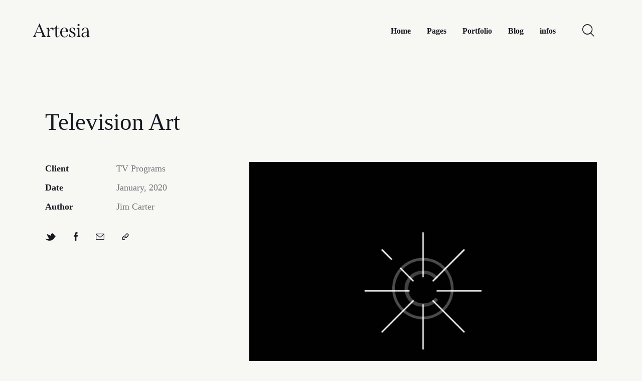

--- FILE ---
content_type: text/html; charset=UTF-8
request_url: https://lecailleriemarseille.fr/portfolio/television-art/
body_size: 30904
content:
<!DOCTYPE html>
<html lang="fr-FR" class="no-js
									 scheme_default										">
<head>
	
		<meta charset="UTF-8">
		<meta name="viewport" content="width=device-width, initial-scale=1">
		<meta name="format-detection" content="telephone=no">
		<link rel="profile" href="//gmpg.org/xfn/11">
		<meta name='robots' content='index, follow, max-image-preview:large, max-snippet:-1, max-video-preview:-1' />

	<!-- This site is optimized with the Yoast SEO plugin v20.8 - https://yoast.com/wordpress/plugins/seo/ -->
	<title>Television Art - l&#039;écaillerie - coquillages &amp; vins vivants</title>
	<link rel="canonical" href="https://lecailleriemarseille.fr/portfolio/television-art/" />
	<meta property="og:locale" content="fr_FR" />
	<meta property="og:type" content="article" />
	<meta property="og:title" content="Television Art - l&#039;écaillerie - coquillages &amp; vins vivants" />
	<meta property="og:description" content="Television Guide Dicta sunt explicabo. Nemo enim ipsam voluptatem quia voluptas sit aspernatur aut odit aut fugit, sed quia.Dicta sunt explicabo. Adipiscing elit sed do eiusmod tempor incididunt ut labore&hellip;" />
	<meta property="og:url" content="https://lecailleriemarseille.fr/portfolio/television-art/" />
	<meta property="og:site_name" content="l&#039;écaillerie - coquillages &amp; vins vivants" />
	<meta property="article:modified_time" content="2021-09-24T12:10:34+00:00" />
	<meta property="og:image" content="https://lecailleriemarseille.fr/wp-content/uploads/2020/05/portf46-copyright.jpg" />
	<meta property="og:image:width" content="900" />
	<meta property="og:image:height" content="656" />
	<meta property="og:image:type" content="image/jpeg" />
	<meta name="twitter:card" content="summary_large_image" />
	<meta name="twitter:label1" content="Durée de lecture estimée" />
	<meta name="twitter:data1" content="1 minute" />
	<script type="application/ld+json" class="yoast-schema-graph">{"@context":"https://schema.org","@graph":[{"@type":"WebPage","@id":"https://lecailleriemarseille.fr/portfolio/television-art/","url":"https://lecailleriemarseille.fr/portfolio/television-art/","name":"Television Art - l&#039;écaillerie - coquillages &amp; vins vivants","isPartOf":{"@id":"https://lecailleriemarseille.fr/#website"},"primaryImageOfPage":{"@id":"https://lecailleriemarseille.fr/portfolio/television-art/#primaryimage"},"image":{"@id":"https://lecailleriemarseille.fr/portfolio/television-art/#primaryimage"},"thumbnailUrl":"https://lecailleriemarseille.fr/wp-content/uploads/2020/05/portf46-copyright.jpg","datePublished":"2020-05-19T13:12:26+00:00","dateModified":"2021-09-24T12:10:34+00:00","breadcrumb":{"@id":"https://lecailleriemarseille.fr/portfolio/television-art/#breadcrumb"},"inLanguage":"fr-FR","potentialAction":[{"@type":"ReadAction","target":["https://lecailleriemarseille.fr/portfolio/television-art/"]}]},{"@type":"ImageObject","inLanguage":"fr-FR","@id":"https://lecailleriemarseille.fr/portfolio/television-art/#primaryimage","url":"https://lecailleriemarseille.fr/wp-content/uploads/2020/05/portf46-copyright.jpg","contentUrl":"https://lecailleriemarseille.fr/wp-content/uploads/2020/05/portf46-copyright.jpg","width":900,"height":656},{"@type":"BreadcrumbList","@id":"https://lecailleriemarseille.fr/portfolio/television-art/#breadcrumb","itemListElement":[{"@type":"ListItem","position":1,"name":"Accueil","item":"https://lecailleriemarseille.fr/"},{"@type":"ListItem","position":2,"name":"Portfolio","item":"https://lecailleriemarseille.fr/portfolio/"},{"@type":"ListItem","position":3,"name":"Television Art"}]},{"@type":"WebSite","@id":"https://lecailleriemarseille.fr/#website","url":"https://lecailleriemarseille.fr/","name":"l&#039;écaillerie - coquillages &amp; vins vivants","description":"26 rue d&#039;Endoume, 13007 Marseille","publisher":{"@id":"https://lecailleriemarseille.fr/#organization"},"potentialAction":[{"@type":"SearchAction","target":{"@type":"EntryPoint","urlTemplate":"https://lecailleriemarseille.fr/?s={search_term_string}"},"query-input":"required name=search_term_string"}],"inLanguage":"fr-FR"},{"@type":"Organization","@id":"https://lecailleriemarseille.fr/#organization","name":"l&#039;écaillerie - coquillages &amp; vins vivants","url":"https://lecailleriemarseille.fr/","logo":{"@type":"ImageObject","inLanguage":"fr-FR","@id":"https://lecailleriemarseille.fr/#/schema/logo/image/","url":"https://lecailleriemarseille.fr/wp-content/uploads/2022/01/oursin-main-web.png","contentUrl":"https://lecailleriemarseille.fr/wp-content/uploads/2022/01/oursin-main-web.png","width":1920,"height":1920,"caption":"l&#039;écaillerie - coquillages &amp; vins vivants"},"image":{"@id":"https://lecailleriemarseille.fr/#/schema/logo/image/"}}]}</script>
	<!-- / Yoast SEO plugin. -->


<link rel='dns-prefetch' href='//use.typekit.net' />
<link rel='dns-prefetch' href='//use.fontawesome.com' />
<link rel='dns-prefetch' href='//fonts.googleapis.com' />
<link rel="alternate" type="application/rss+xml" title="l&#039;écaillerie - coquillages &amp; vins vivants &raquo; Flux" href="https://lecailleriemarseille.fr/feed/" />
<link rel="alternate" type="application/rss+xml" title="l&#039;écaillerie - coquillages &amp; vins vivants &raquo; Flux des commentaires" href="https://lecailleriemarseille.fr/comments/feed/" />
<link rel="alternate" title="oEmbed (JSON)" type="application/json+oembed" href="https://lecailleriemarseille.fr/wp-json/oembed/1.0/embed?url=https%3A%2F%2Flecailleriemarseille.fr%2Fportfolio%2Ftelevision-art%2F" />
<link rel="alternate" title="oEmbed (XML)" type="text/xml+oembed" href="https://lecailleriemarseille.fr/wp-json/oembed/1.0/embed?url=https%3A%2F%2Flecailleriemarseille.fr%2Fportfolio%2Ftelevision-art%2F&#038;format=xml" />
			<meta property="og:type" content="article" />
			<meta property="og:url" content="https://lecailleriemarseille.fr/portfolio/television-art/" />
			<meta property="og:title" content="Television Art" />
			<meta property="og:description" content="
Television Guide



Dicta sunt explicabo. Nemo enim ipsam voluptatem quia voluptas sit aspernatur aut odit aut fugit, sed quia.Dicta sunt explicabo. Adipiscing elit sed do eiusmod tempor incididunt ut labore et dolore magna aliqua.







Dicta sunt explicabo. Nemo enim ipsam voluptatem quia voluptas sit aspernatur aut odit aut fugit, sed quia. Nemo enim ipsam voluptatem quia" />  
							<meta property="og:image" content="https://lecailleriemarseille.fr/wp-content/uploads/2020/05/portf46-copyright.jpg"/>
				<style id='wp-img-auto-sizes-contain-inline-css' type='text/css'>
img:is([sizes=auto i],[sizes^="auto," i]){contain-intrinsic-size:3000px 1500px}
/*# sourceURL=wp-img-auto-sizes-contain-inline-css */
</style>
<link property="stylesheet" rel='stylesheet' id='trx_addons-icons-css' href='https://lecailleriemarseille.fr/wp-content/plugins/trx_addons/css/font-icons/css/trx_addons_icons.css' type='text/css' media='all' />
<link property="stylesheet" rel='stylesheet' id='artesia-font-Roc-Grotesk-css' href='https://use.typekit.net/lpm1bwg.css' type='text/css' media='all' />
<link property="stylesheet" rel='stylesheet' id='artesia-font-p22-mackinac-pro-css' href='https://use.typekit.net/jdj3xuc.css' type='text/css' media='all' />
<link property="stylesheet" rel='stylesheet' id='artesia-fontello-css' href='https://lecailleriemarseille.fr/wp-content/themes/artesia/skins/default/css/font-icons/css/fontello.css' type='text/css' media='all' />
<style id='wp-emoji-styles-inline-css' type='text/css'>

	img.wp-smiley, img.emoji {
		display: inline !important;
		border: none !important;
		box-shadow: none !important;
		height: 1em !important;
		width: 1em !important;
		margin: 0 0.07em !important;
		vertical-align: -0.1em !important;
		background: none !important;
		padding: 0 !important;
	}
/*# sourceURL=wp-emoji-styles-inline-css */
</style>
<link property="stylesheet" rel='stylesheet' id='wp-block-library-css' href='https://lecailleriemarseille.fr/wp-includes/css/dist/block-library/style.min.css?ver=6.9' type='text/css' media='all' />
<style id='wp-block-gallery-inline-css' type='text/css'>
.blocks-gallery-grid:not(.has-nested-images),.wp-block-gallery:not(.has-nested-images){display:flex;flex-wrap:wrap;list-style-type:none;margin:0;padding:0}.blocks-gallery-grid:not(.has-nested-images) .blocks-gallery-image,.blocks-gallery-grid:not(.has-nested-images) .blocks-gallery-item,.wp-block-gallery:not(.has-nested-images) .blocks-gallery-image,.wp-block-gallery:not(.has-nested-images) .blocks-gallery-item{display:flex;flex-direction:column;flex-grow:1;justify-content:center;margin:0 1em 1em 0;position:relative;width:calc(50% - 1em)}.blocks-gallery-grid:not(.has-nested-images) .blocks-gallery-image:nth-of-type(2n),.blocks-gallery-grid:not(.has-nested-images) .blocks-gallery-item:nth-of-type(2n),.wp-block-gallery:not(.has-nested-images) .blocks-gallery-image:nth-of-type(2n),.wp-block-gallery:not(.has-nested-images) .blocks-gallery-item:nth-of-type(2n){margin-right:0}.blocks-gallery-grid:not(.has-nested-images) .blocks-gallery-image figure,.blocks-gallery-grid:not(.has-nested-images) .blocks-gallery-item figure,.wp-block-gallery:not(.has-nested-images) .blocks-gallery-image figure,.wp-block-gallery:not(.has-nested-images) .blocks-gallery-item figure{align-items:flex-end;display:flex;height:100%;justify-content:flex-start;margin:0}.blocks-gallery-grid:not(.has-nested-images) .blocks-gallery-image img,.blocks-gallery-grid:not(.has-nested-images) .blocks-gallery-item img,.wp-block-gallery:not(.has-nested-images) .blocks-gallery-image img,.wp-block-gallery:not(.has-nested-images) .blocks-gallery-item img{display:block;height:auto;max-width:100%;width:auto}.blocks-gallery-grid:not(.has-nested-images) .blocks-gallery-image figcaption,.blocks-gallery-grid:not(.has-nested-images) .blocks-gallery-item figcaption,.wp-block-gallery:not(.has-nested-images) .blocks-gallery-image figcaption,.wp-block-gallery:not(.has-nested-images) .blocks-gallery-item figcaption{background:linear-gradient(0deg,#000000b3,#0000004d 70%,#0000);bottom:0;box-sizing:border-box;color:#fff;font-size:.8em;margin:0;max-height:100%;overflow:auto;padding:3em .77em .7em;position:absolute;text-align:center;width:100%;z-index:2}.blocks-gallery-grid:not(.has-nested-images) .blocks-gallery-image figcaption img,.blocks-gallery-grid:not(.has-nested-images) .blocks-gallery-item figcaption img,.wp-block-gallery:not(.has-nested-images) .blocks-gallery-image figcaption img,.wp-block-gallery:not(.has-nested-images) .blocks-gallery-item figcaption img{display:inline}.blocks-gallery-grid:not(.has-nested-images) figcaption,.wp-block-gallery:not(.has-nested-images) figcaption{flex-grow:1}.blocks-gallery-grid:not(.has-nested-images).is-cropped .blocks-gallery-image a,.blocks-gallery-grid:not(.has-nested-images).is-cropped .blocks-gallery-image img,.blocks-gallery-grid:not(.has-nested-images).is-cropped .blocks-gallery-item a,.blocks-gallery-grid:not(.has-nested-images).is-cropped .blocks-gallery-item img,.wp-block-gallery:not(.has-nested-images).is-cropped .blocks-gallery-image a,.wp-block-gallery:not(.has-nested-images).is-cropped .blocks-gallery-image img,.wp-block-gallery:not(.has-nested-images).is-cropped .blocks-gallery-item a,.wp-block-gallery:not(.has-nested-images).is-cropped .blocks-gallery-item img{flex:1;height:100%;object-fit:cover;width:100%}.blocks-gallery-grid:not(.has-nested-images).columns-1 .blocks-gallery-image,.blocks-gallery-grid:not(.has-nested-images).columns-1 .blocks-gallery-item,.wp-block-gallery:not(.has-nested-images).columns-1 .blocks-gallery-image,.wp-block-gallery:not(.has-nested-images).columns-1 .blocks-gallery-item{margin-right:0;width:100%}@media (min-width:600px){.blocks-gallery-grid:not(.has-nested-images).columns-3 .blocks-gallery-image,.blocks-gallery-grid:not(.has-nested-images).columns-3 .blocks-gallery-item,.wp-block-gallery:not(.has-nested-images).columns-3 .blocks-gallery-image,.wp-block-gallery:not(.has-nested-images).columns-3 .blocks-gallery-item{margin-right:1em;width:calc(33.33333% - .66667em)}.blocks-gallery-grid:not(.has-nested-images).columns-4 .blocks-gallery-image,.blocks-gallery-grid:not(.has-nested-images).columns-4 .blocks-gallery-item,.wp-block-gallery:not(.has-nested-images).columns-4 .blocks-gallery-image,.wp-block-gallery:not(.has-nested-images).columns-4 .blocks-gallery-item{margin-right:1em;width:calc(25% - .75em)}.blocks-gallery-grid:not(.has-nested-images).columns-5 .blocks-gallery-image,.blocks-gallery-grid:not(.has-nested-images).columns-5 .blocks-gallery-item,.wp-block-gallery:not(.has-nested-images).columns-5 .blocks-gallery-image,.wp-block-gallery:not(.has-nested-images).columns-5 .blocks-gallery-item{margin-right:1em;width:calc(20% - .8em)}.blocks-gallery-grid:not(.has-nested-images).columns-6 .blocks-gallery-image,.blocks-gallery-grid:not(.has-nested-images).columns-6 .blocks-gallery-item,.wp-block-gallery:not(.has-nested-images).columns-6 .blocks-gallery-image,.wp-block-gallery:not(.has-nested-images).columns-6 .blocks-gallery-item{margin-right:1em;width:calc(16.66667% - .83333em)}.blocks-gallery-grid:not(.has-nested-images).columns-7 .blocks-gallery-image,.blocks-gallery-grid:not(.has-nested-images).columns-7 .blocks-gallery-item,.wp-block-gallery:not(.has-nested-images).columns-7 .blocks-gallery-image,.wp-block-gallery:not(.has-nested-images).columns-7 .blocks-gallery-item{margin-right:1em;width:calc(14.28571% - .85714em)}.blocks-gallery-grid:not(.has-nested-images).columns-8 .blocks-gallery-image,.blocks-gallery-grid:not(.has-nested-images).columns-8 .blocks-gallery-item,.wp-block-gallery:not(.has-nested-images).columns-8 .blocks-gallery-image,.wp-block-gallery:not(.has-nested-images).columns-8 .blocks-gallery-item{margin-right:1em;width:calc(12.5% - .875em)}.blocks-gallery-grid:not(.has-nested-images).columns-1 .blocks-gallery-image:nth-of-type(1n),.blocks-gallery-grid:not(.has-nested-images).columns-1 .blocks-gallery-item:nth-of-type(1n),.blocks-gallery-grid:not(.has-nested-images).columns-2 .blocks-gallery-image:nth-of-type(2n),.blocks-gallery-grid:not(.has-nested-images).columns-2 .blocks-gallery-item:nth-of-type(2n),.blocks-gallery-grid:not(.has-nested-images).columns-3 .blocks-gallery-image:nth-of-type(3n),.blocks-gallery-grid:not(.has-nested-images).columns-3 .blocks-gallery-item:nth-of-type(3n),.blocks-gallery-grid:not(.has-nested-images).columns-4 .blocks-gallery-image:nth-of-type(4n),.blocks-gallery-grid:not(.has-nested-images).columns-4 .blocks-gallery-item:nth-of-type(4n),.blocks-gallery-grid:not(.has-nested-images).columns-5 .blocks-gallery-image:nth-of-type(5n),.blocks-gallery-grid:not(.has-nested-images).columns-5 .blocks-gallery-item:nth-of-type(5n),.blocks-gallery-grid:not(.has-nested-images).columns-6 .blocks-gallery-image:nth-of-type(6n),.blocks-gallery-grid:not(.has-nested-images).columns-6 .blocks-gallery-item:nth-of-type(6n),.blocks-gallery-grid:not(.has-nested-images).columns-7 .blocks-gallery-image:nth-of-type(7n),.blocks-gallery-grid:not(.has-nested-images).columns-7 .blocks-gallery-item:nth-of-type(7n),.blocks-gallery-grid:not(.has-nested-images).columns-8 .blocks-gallery-image:nth-of-type(8n),.blocks-gallery-grid:not(.has-nested-images).columns-8 .blocks-gallery-item:nth-of-type(8n),.wp-block-gallery:not(.has-nested-images).columns-1 .blocks-gallery-image:nth-of-type(1n),.wp-block-gallery:not(.has-nested-images).columns-1 .blocks-gallery-item:nth-of-type(1n),.wp-block-gallery:not(.has-nested-images).columns-2 .blocks-gallery-image:nth-of-type(2n),.wp-block-gallery:not(.has-nested-images).columns-2 .blocks-gallery-item:nth-of-type(2n),.wp-block-gallery:not(.has-nested-images).columns-3 .blocks-gallery-image:nth-of-type(3n),.wp-block-gallery:not(.has-nested-images).columns-3 .blocks-gallery-item:nth-of-type(3n),.wp-block-gallery:not(.has-nested-images).columns-4 .blocks-gallery-image:nth-of-type(4n),.wp-block-gallery:not(.has-nested-images).columns-4 .blocks-gallery-item:nth-of-type(4n),.wp-block-gallery:not(.has-nested-images).columns-5 .blocks-gallery-image:nth-of-type(5n),.wp-block-gallery:not(.has-nested-images).columns-5 .blocks-gallery-item:nth-of-type(5n),.wp-block-gallery:not(.has-nested-images).columns-6 .blocks-gallery-image:nth-of-type(6n),.wp-block-gallery:not(.has-nested-images).columns-6 .blocks-gallery-item:nth-of-type(6n),.wp-block-gallery:not(.has-nested-images).columns-7 .blocks-gallery-image:nth-of-type(7n),.wp-block-gallery:not(.has-nested-images).columns-7 .blocks-gallery-item:nth-of-type(7n),.wp-block-gallery:not(.has-nested-images).columns-8 .blocks-gallery-image:nth-of-type(8n),.wp-block-gallery:not(.has-nested-images).columns-8 .blocks-gallery-item:nth-of-type(8n){margin-right:0}}.blocks-gallery-grid:not(.has-nested-images) .blocks-gallery-image:last-child,.blocks-gallery-grid:not(.has-nested-images) .blocks-gallery-item:last-child,.wp-block-gallery:not(.has-nested-images) .blocks-gallery-image:last-child,.wp-block-gallery:not(.has-nested-images) .blocks-gallery-item:last-child{margin-right:0}.blocks-gallery-grid:not(.has-nested-images).alignleft,.blocks-gallery-grid:not(.has-nested-images).alignright,.wp-block-gallery:not(.has-nested-images).alignleft,.wp-block-gallery:not(.has-nested-images).alignright{max-width:420px;width:100%}.blocks-gallery-grid:not(.has-nested-images).aligncenter .blocks-gallery-item figure,.wp-block-gallery:not(.has-nested-images).aligncenter .blocks-gallery-item figure{justify-content:center}.wp-block-gallery:not(.is-cropped) .blocks-gallery-item{align-self:flex-start}figure.wp-block-gallery.has-nested-images{align-items:normal}.wp-block-gallery.has-nested-images figure.wp-block-image:not(#individual-image){margin:0;width:calc(50% - var(--wp--style--unstable-gallery-gap, 16px)/2)}.wp-block-gallery.has-nested-images figure.wp-block-image{box-sizing:border-box;display:flex;flex-direction:column;flex-grow:1;justify-content:center;max-width:100%;position:relative}.wp-block-gallery.has-nested-images figure.wp-block-image>a,.wp-block-gallery.has-nested-images figure.wp-block-image>div{flex-direction:column;flex-grow:1;margin:0}.wp-block-gallery.has-nested-images figure.wp-block-image img{display:block;height:auto;max-width:100%!important;width:auto}.wp-block-gallery.has-nested-images figure.wp-block-image figcaption,.wp-block-gallery.has-nested-images figure.wp-block-image:has(figcaption):before{bottom:0;left:0;max-height:100%;position:absolute;right:0}.wp-block-gallery.has-nested-images figure.wp-block-image:has(figcaption):before{backdrop-filter:blur(3px);content:"";height:100%;-webkit-mask-image:linear-gradient(0deg,#000 20%,#0000);mask-image:linear-gradient(0deg,#000 20%,#0000);max-height:40%;pointer-events:none}.wp-block-gallery.has-nested-images figure.wp-block-image figcaption{box-sizing:border-box;color:#fff;font-size:13px;margin:0;overflow:auto;padding:1em;text-align:center;text-shadow:0 0 1.5px #000}.wp-block-gallery.has-nested-images figure.wp-block-image figcaption::-webkit-scrollbar{height:12px;width:12px}.wp-block-gallery.has-nested-images figure.wp-block-image figcaption::-webkit-scrollbar-track{background-color:initial}.wp-block-gallery.has-nested-images figure.wp-block-image figcaption::-webkit-scrollbar-thumb{background-clip:padding-box;background-color:initial;border:3px solid #0000;border-radius:8px}.wp-block-gallery.has-nested-images figure.wp-block-image figcaption:focus-within::-webkit-scrollbar-thumb,.wp-block-gallery.has-nested-images figure.wp-block-image figcaption:focus::-webkit-scrollbar-thumb,.wp-block-gallery.has-nested-images figure.wp-block-image figcaption:hover::-webkit-scrollbar-thumb{background-color:#fffc}.wp-block-gallery.has-nested-images figure.wp-block-image figcaption{scrollbar-color:#0000 #0000;scrollbar-gutter:stable both-edges;scrollbar-width:thin}.wp-block-gallery.has-nested-images figure.wp-block-image figcaption:focus,.wp-block-gallery.has-nested-images figure.wp-block-image figcaption:focus-within,.wp-block-gallery.has-nested-images figure.wp-block-image figcaption:hover{scrollbar-color:#fffc #0000}.wp-block-gallery.has-nested-images figure.wp-block-image figcaption{will-change:transform}@media (hover:none){.wp-block-gallery.has-nested-images figure.wp-block-image figcaption{scrollbar-color:#fffc #0000}}.wp-block-gallery.has-nested-images figure.wp-block-image figcaption{background:linear-gradient(0deg,#0006,#0000)}.wp-block-gallery.has-nested-images figure.wp-block-image figcaption img{display:inline}.wp-block-gallery.has-nested-images figure.wp-block-image figcaption a{color:inherit}.wp-block-gallery.has-nested-images figure.wp-block-image.has-custom-border img{box-sizing:border-box}.wp-block-gallery.has-nested-images figure.wp-block-image.has-custom-border>a,.wp-block-gallery.has-nested-images figure.wp-block-image.has-custom-border>div,.wp-block-gallery.has-nested-images figure.wp-block-image.is-style-rounded>a,.wp-block-gallery.has-nested-images figure.wp-block-image.is-style-rounded>div{flex:1 1 auto}.wp-block-gallery.has-nested-images figure.wp-block-image.has-custom-border figcaption,.wp-block-gallery.has-nested-images figure.wp-block-image.is-style-rounded figcaption{background:none;color:inherit;flex:initial;margin:0;padding:10px 10px 9px;position:relative;text-shadow:none}.wp-block-gallery.has-nested-images figure.wp-block-image.has-custom-border:before,.wp-block-gallery.has-nested-images figure.wp-block-image.is-style-rounded:before{content:none}.wp-block-gallery.has-nested-images figcaption{flex-basis:100%;flex-grow:1;text-align:center}.wp-block-gallery.has-nested-images:not(.is-cropped) figure.wp-block-image:not(#individual-image){margin-bottom:auto;margin-top:0}.wp-block-gallery.has-nested-images.is-cropped figure.wp-block-image:not(#individual-image){align-self:inherit}.wp-block-gallery.has-nested-images.is-cropped figure.wp-block-image:not(#individual-image)>a,.wp-block-gallery.has-nested-images.is-cropped figure.wp-block-image:not(#individual-image)>div:not(.components-drop-zone){display:flex}.wp-block-gallery.has-nested-images.is-cropped figure.wp-block-image:not(#individual-image) a,.wp-block-gallery.has-nested-images.is-cropped figure.wp-block-image:not(#individual-image) img{flex:1 0 0%;height:100%;object-fit:cover;width:100%}.wp-block-gallery.has-nested-images.columns-1 figure.wp-block-image:not(#individual-image){width:100%}@media (min-width:600px){.wp-block-gallery.has-nested-images.columns-3 figure.wp-block-image:not(#individual-image){width:calc(33.33333% - var(--wp--style--unstable-gallery-gap, 16px)*.66667)}.wp-block-gallery.has-nested-images.columns-4 figure.wp-block-image:not(#individual-image){width:calc(25% - var(--wp--style--unstable-gallery-gap, 16px)*.75)}.wp-block-gallery.has-nested-images.columns-5 figure.wp-block-image:not(#individual-image){width:calc(20% - var(--wp--style--unstable-gallery-gap, 16px)*.8)}.wp-block-gallery.has-nested-images.columns-6 figure.wp-block-image:not(#individual-image){width:calc(16.66667% - var(--wp--style--unstable-gallery-gap, 16px)*.83333)}.wp-block-gallery.has-nested-images.columns-7 figure.wp-block-image:not(#individual-image){width:calc(14.28571% - var(--wp--style--unstable-gallery-gap, 16px)*.85714)}.wp-block-gallery.has-nested-images.columns-8 figure.wp-block-image:not(#individual-image){width:calc(12.5% - var(--wp--style--unstable-gallery-gap, 16px)*.875)}.wp-block-gallery.has-nested-images.columns-default figure.wp-block-image:not(#individual-image){width:calc(33.33% - var(--wp--style--unstable-gallery-gap, 16px)*.66667)}.wp-block-gallery.has-nested-images.columns-default figure.wp-block-image:not(#individual-image):first-child:nth-last-child(2),.wp-block-gallery.has-nested-images.columns-default figure.wp-block-image:not(#individual-image):first-child:nth-last-child(2)~figure.wp-block-image:not(#individual-image){width:calc(50% - var(--wp--style--unstable-gallery-gap, 16px)*.5)}.wp-block-gallery.has-nested-images.columns-default figure.wp-block-image:not(#individual-image):first-child:last-child{width:100%}}.wp-block-gallery.has-nested-images.alignleft,.wp-block-gallery.has-nested-images.alignright{max-width:420px;width:100%}.wp-block-gallery.has-nested-images.aligncenter{justify-content:center}
/*# sourceURL=https://lecailleriemarseille.fr/wp-includes/blocks/gallery/style.min.css */
</style>
<style id='wp-block-image-inline-css' type='text/css'>
.wp-block-image>a,.wp-block-image>figure>a{display:inline-block}.wp-block-image img{box-sizing:border-box;height:auto;max-width:100%;vertical-align:bottom}@media not (prefers-reduced-motion){.wp-block-image img.hide{visibility:hidden}.wp-block-image img.show{animation:show-content-image .4s}}.wp-block-image[style*=border-radius] img,.wp-block-image[style*=border-radius]>a{border-radius:inherit}.wp-block-image.has-custom-border img{box-sizing:border-box}.wp-block-image.aligncenter{text-align:center}.wp-block-image.alignfull>a,.wp-block-image.alignwide>a{width:100%}.wp-block-image.alignfull img,.wp-block-image.alignwide img{height:auto;width:100%}.wp-block-image .aligncenter,.wp-block-image .alignleft,.wp-block-image .alignright,.wp-block-image.aligncenter,.wp-block-image.alignleft,.wp-block-image.alignright{display:table}.wp-block-image .aligncenter>figcaption,.wp-block-image .alignleft>figcaption,.wp-block-image .alignright>figcaption,.wp-block-image.aligncenter>figcaption,.wp-block-image.alignleft>figcaption,.wp-block-image.alignright>figcaption{caption-side:bottom;display:table-caption}.wp-block-image .alignleft{float:left;margin:.5em 1em .5em 0}.wp-block-image .alignright{float:right;margin:.5em 0 .5em 1em}.wp-block-image .aligncenter{margin-left:auto;margin-right:auto}.wp-block-image :where(figcaption){margin-bottom:1em;margin-top:.5em}.wp-block-image.is-style-circle-mask img{border-radius:9999px}@supports ((-webkit-mask-image:none) or (mask-image:none)) or (-webkit-mask-image:none){.wp-block-image.is-style-circle-mask img{border-radius:0;-webkit-mask-image:url('data:image/svg+xml;utf8,<svg viewBox="0 0 100 100" xmlns="http://www.w3.org/2000/svg"><circle cx="50" cy="50" r="50"/></svg>');mask-image:url('data:image/svg+xml;utf8,<svg viewBox="0 0 100 100" xmlns="http://www.w3.org/2000/svg"><circle cx="50" cy="50" r="50"/></svg>');mask-mode:alpha;-webkit-mask-position:center;mask-position:center;-webkit-mask-repeat:no-repeat;mask-repeat:no-repeat;-webkit-mask-size:contain;mask-size:contain}}:root :where(.wp-block-image.is-style-rounded img,.wp-block-image .is-style-rounded img){border-radius:9999px}.wp-block-image figure{margin:0}.wp-lightbox-container{display:flex;flex-direction:column;position:relative}.wp-lightbox-container img{cursor:zoom-in}.wp-lightbox-container img:hover+button{opacity:1}.wp-lightbox-container button{align-items:center;backdrop-filter:blur(16px) saturate(180%);background-color:#5a5a5a40;border:none;border-radius:4px;cursor:zoom-in;display:flex;height:20px;justify-content:center;opacity:0;padding:0;position:absolute;right:16px;text-align:center;top:16px;width:20px;z-index:100}@media not (prefers-reduced-motion){.wp-lightbox-container button{transition:opacity .2s ease}}.wp-lightbox-container button:focus-visible{outline:3px auto #5a5a5a40;outline:3px auto -webkit-focus-ring-color;outline-offset:3px}.wp-lightbox-container button:hover{cursor:pointer;opacity:1}.wp-lightbox-container button:focus{opacity:1}.wp-lightbox-container button:focus,.wp-lightbox-container button:hover,.wp-lightbox-container button:not(:hover):not(:active):not(.has-background){background-color:#5a5a5a40;border:none}.wp-lightbox-overlay{box-sizing:border-box;cursor:zoom-out;height:100vh;left:0;overflow:hidden;position:fixed;top:0;visibility:hidden;width:100%;z-index:100000}.wp-lightbox-overlay .close-button{align-items:center;cursor:pointer;display:flex;justify-content:center;min-height:40px;min-width:40px;padding:0;position:absolute;right:calc(env(safe-area-inset-right) + 16px);top:calc(env(safe-area-inset-top) + 16px);z-index:5000000}.wp-lightbox-overlay .close-button:focus,.wp-lightbox-overlay .close-button:hover,.wp-lightbox-overlay .close-button:not(:hover):not(:active):not(.has-background){background:none;border:none}.wp-lightbox-overlay .lightbox-image-container{height:var(--wp--lightbox-container-height);left:50%;overflow:hidden;position:absolute;top:50%;transform:translate(-50%,-50%);transform-origin:top left;width:var(--wp--lightbox-container-width);z-index:9999999999}.wp-lightbox-overlay .wp-block-image{align-items:center;box-sizing:border-box;display:flex;height:100%;justify-content:center;margin:0;position:relative;transform-origin:0 0;width:100%;z-index:3000000}.wp-lightbox-overlay .wp-block-image img{height:var(--wp--lightbox-image-height);min-height:var(--wp--lightbox-image-height);min-width:var(--wp--lightbox-image-width);width:var(--wp--lightbox-image-width)}.wp-lightbox-overlay .wp-block-image figcaption{display:none}.wp-lightbox-overlay button{background:none;border:none}.wp-lightbox-overlay .scrim{background-color:#fff;height:100%;opacity:.9;position:absolute;width:100%;z-index:2000000}.wp-lightbox-overlay.active{visibility:visible}@media not (prefers-reduced-motion){.wp-lightbox-overlay.active{animation:turn-on-visibility .25s both}.wp-lightbox-overlay.active img{animation:turn-on-visibility .35s both}.wp-lightbox-overlay.show-closing-animation:not(.active){animation:turn-off-visibility .35s both}.wp-lightbox-overlay.show-closing-animation:not(.active) img{animation:turn-off-visibility .25s both}.wp-lightbox-overlay.zoom.active{animation:none;opacity:1;visibility:visible}.wp-lightbox-overlay.zoom.active .lightbox-image-container{animation:lightbox-zoom-in .4s}.wp-lightbox-overlay.zoom.active .lightbox-image-container img{animation:none}.wp-lightbox-overlay.zoom.active .scrim{animation:turn-on-visibility .4s forwards}.wp-lightbox-overlay.zoom.show-closing-animation:not(.active){animation:none}.wp-lightbox-overlay.zoom.show-closing-animation:not(.active) .lightbox-image-container{animation:lightbox-zoom-out .4s}.wp-lightbox-overlay.zoom.show-closing-animation:not(.active) .lightbox-image-container img{animation:none}.wp-lightbox-overlay.zoom.show-closing-animation:not(.active) .scrim{animation:turn-off-visibility .4s forwards}}@keyframes show-content-image{0%{visibility:hidden}99%{visibility:hidden}to{visibility:visible}}@keyframes turn-on-visibility{0%{opacity:0}to{opacity:1}}@keyframes turn-off-visibility{0%{opacity:1;visibility:visible}99%{opacity:0;visibility:visible}to{opacity:0;visibility:hidden}}@keyframes lightbox-zoom-in{0%{transform:translate(calc((-100vw + var(--wp--lightbox-scrollbar-width))/2 + var(--wp--lightbox-initial-left-position)),calc(-50vh + var(--wp--lightbox-initial-top-position))) scale(var(--wp--lightbox-scale))}to{transform:translate(-50%,-50%) scale(1)}}@keyframes lightbox-zoom-out{0%{transform:translate(-50%,-50%) scale(1);visibility:visible}99%{visibility:visible}to{transform:translate(calc((-100vw + var(--wp--lightbox-scrollbar-width))/2 + var(--wp--lightbox-initial-left-position)),calc(-50vh + var(--wp--lightbox-initial-top-position))) scale(var(--wp--lightbox-scale));visibility:hidden}}
/*# sourceURL=https://lecailleriemarseille.fr/wp-includes/blocks/image/style.min.css */
</style>
<style id='wp-block-columns-inline-css' type='text/css'>
.wp-block-columns{box-sizing:border-box;display:flex;flex-wrap:wrap!important}@media (min-width:782px){.wp-block-columns{flex-wrap:nowrap!important}}.wp-block-columns{align-items:normal!important}.wp-block-columns.are-vertically-aligned-top{align-items:flex-start}.wp-block-columns.are-vertically-aligned-center{align-items:center}.wp-block-columns.are-vertically-aligned-bottom{align-items:flex-end}@media (max-width:781px){.wp-block-columns:not(.is-not-stacked-on-mobile)>.wp-block-column{flex-basis:100%!important}}@media (min-width:782px){.wp-block-columns:not(.is-not-stacked-on-mobile)>.wp-block-column{flex-basis:0;flex-grow:1}.wp-block-columns:not(.is-not-stacked-on-mobile)>.wp-block-column[style*=flex-basis]{flex-grow:0}}.wp-block-columns.is-not-stacked-on-mobile{flex-wrap:nowrap!important}.wp-block-columns.is-not-stacked-on-mobile>.wp-block-column{flex-basis:0;flex-grow:1}.wp-block-columns.is-not-stacked-on-mobile>.wp-block-column[style*=flex-basis]{flex-grow:0}:where(.wp-block-columns){margin-bottom:1.75em}:where(.wp-block-columns.has-background){padding:1.25em 2.375em}.wp-block-column{flex-grow:1;min-width:0;overflow-wrap:break-word;word-break:break-word}.wp-block-column.is-vertically-aligned-top{align-self:flex-start}.wp-block-column.is-vertically-aligned-center{align-self:center}.wp-block-column.is-vertically-aligned-bottom{align-self:flex-end}.wp-block-column.is-vertically-aligned-stretch{align-self:stretch}.wp-block-column.is-vertically-aligned-bottom,.wp-block-column.is-vertically-aligned-center,.wp-block-column.is-vertically-aligned-top{width:100%}
/*# sourceURL=https://lecailleriemarseille.fr/wp-includes/blocks/columns/style.min.css */
</style>
<style id='global-styles-inline-css' type='text/css'>
:root{--wp--preset--aspect-ratio--square: 1;--wp--preset--aspect-ratio--4-3: 4/3;--wp--preset--aspect-ratio--3-4: 3/4;--wp--preset--aspect-ratio--3-2: 3/2;--wp--preset--aspect-ratio--2-3: 2/3;--wp--preset--aspect-ratio--16-9: 16/9;--wp--preset--aspect-ratio--9-16: 9/16;--wp--preset--color--black: #000000;--wp--preset--color--cyan-bluish-gray: #abb8c3;--wp--preset--color--white: #ffffff;--wp--preset--color--pale-pink: #f78da7;--wp--preset--color--vivid-red: #cf2e2e;--wp--preset--color--luminous-vivid-orange: #ff6900;--wp--preset--color--luminous-vivid-amber: #fcb900;--wp--preset--color--light-green-cyan: #7bdcb5;--wp--preset--color--vivid-green-cyan: #00d084;--wp--preset--color--pale-cyan-blue: #8ed1fc;--wp--preset--color--vivid-cyan-blue: #0693e3;--wp--preset--color--vivid-purple: #9b51e0;--wp--preset--color--bg-color: #F7F8F4;--wp--preset--color--bd-color: #DBDDD6;--wp--preset--color--text-dark: #161921;--wp--preset--color--text-light: #A5A6AA;--wp--preset--color--text-link: #000000;--wp--preset--color--text-hover: #000000;--wp--preset--color--text-link-2: #D39C74;--wp--preset--color--text-hover-2: #B9835C;--wp--preset--color--text-link-3: #E2DBCF;--wp--preset--color--text-hover-3: #D0C6B6;--wp--preset--gradient--vivid-cyan-blue-to-vivid-purple: linear-gradient(135deg,rgb(6,147,227) 0%,rgb(155,81,224) 100%);--wp--preset--gradient--light-green-cyan-to-vivid-green-cyan: linear-gradient(135deg,rgb(122,220,180) 0%,rgb(0,208,130) 100%);--wp--preset--gradient--luminous-vivid-amber-to-luminous-vivid-orange: linear-gradient(135deg,rgb(252,185,0) 0%,rgb(255,105,0) 100%);--wp--preset--gradient--luminous-vivid-orange-to-vivid-red: linear-gradient(135deg,rgb(255,105,0) 0%,rgb(207,46,46) 100%);--wp--preset--gradient--very-light-gray-to-cyan-bluish-gray: linear-gradient(135deg,rgb(238,238,238) 0%,rgb(169,184,195) 100%);--wp--preset--gradient--cool-to-warm-spectrum: linear-gradient(135deg,rgb(74,234,220) 0%,rgb(151,120,209) 20%,rgb(207,42,186) 40%,rgb(238,44,130) 60%,rgb(251,105,98) 80%,rgb(254,248,76) 100%);--wp--preset--gradient--blush-light-purple: linear-gradient(135deg,rgb(255,206,236) 0%,rgb(152,150,240) 100%);--wp--preset--gradient--blush-bordeaux: linear-gradient(135deg,rgb(254,205,165) 0%,rgb(254,45,45) 50%,rgb(107,0,62) 100%);--wp--preset--gradient--luminous-dusk: linear-gradient(135deg,rgb(255,203,112) 0%,rgb(199,81,192) 50%,rgb(65,88,208) 100%);--wp--preset--gradient--pale-ocean: linear-gradient(135deg,rgb(255,245,203) 0%,rgb(182,227,212) 50%,rgb(51,167,181) 100%);--wp--preset--gradient--electric-grass: linear-gradient(135deg,rgb(202,248,128) 0%,rgb(113,206,126) 100%);--wp--preset--gradient--midnight: linear-gradient(135deg,rgb(2,3,129) 0%,rgb(40,116,252) 100%);--wp--preset--font-size--small: 13px;--wp--preset--font-size--medium: 20px;--wp--preset--font-size--large: 36px;--wp--preset--font-size--x-large: 42px;--wp--preset--spacing--20: 0.44rem;--wp--preset--spacing--30: 0.67rem;--wp--preset--spacing--40: 1rem;--wp--preset--spacing--50: 1.5rem;--wp--preset--spacing--60: 2.25rem;--wp--preset--spacing--70: 3.38rem;--wp--preset--spacing--80: 5.06rem;--wp--preset--shadow--natural: 6px 6px 9px rgba(0, 0, 0, 0.2);--wp--preset--shadow--deep: 12px 12px 50px rgba(0, 0, 0, 0.4);--wp--preset--shadow--sharp: 6px 6px 0px rgba(0, 0, 0, 0.2);--wp--preset--shadow--outlined: 6px 6px 0px -3px rgb(255, 255, 255), 6px 6px rgb(0, 0, 0);--wp--preset--shadow--crisp: 6px 6px 0px rgb(0, 0, 0);}:where(.is-layout-flex){gap: 0.5em;}:where(.is-layout-grid){gap: 0.5em;}body .is-layout-flex{display: flex;}.is-layout-flex{flex-wrap: wrap;align-items: center;}.is-layout-flex > :is(*, div){margin: 0;}body .is-layout-grid{display: grid;}.is-layout-grid > :is(*, div){margin: 0;}:where(.wp-block-columns.is-layout-flex){gap: 2em;}:where(.wp-block-columns.is-layout-grid){gap: 2em;}:where(.wp-block-post-template.is-layout-flex){gap: 1.25em;}:where(.wp-block-post-template.is-layout-grid){gap: 1.25em;}.has-black-color{color: var(--wp--preset--color--black) !important;}.has-cyan-bluish-gray-color{color: var(--wp--preset--color--cyan-bluish-gray) !important;}.has-white-color{color: var(--wp--preset--color--white) !important;}.has-pale-pink-color{color: var(--wp--preset--color--pale-pink) !important;}.has-vivid-red-color{color: var(--wp--preset--color--vivid-red) !important;}.has-luminous-vivid-orange-color{color: var(--wp--preset--color--luminous-vivid-orange) !important;}.has-luminous-vivid-amber-color{color: var(--wp--preset--color--luminous-vivid-amber) !important;}.has-light-green-cyan-color{color: var(--wp--preset--color--light-green-cyan) !important;}.has-vivid-green-cyan-color{color: var(--wp--preset--color--vivid-green-cyan) !important;}.has-pale-cyan-blue-color{color: var(--wp--preset--color--pale-cyan-blue) !important;}.has-vivid-cyan-blue-color{color: var(--wp--preset--color--vivid-cyan-blue) !important;}.has-vivid-purple-color{color: var(--wp--preset--color--vivid-purple) !important;}.has-black-background-color{background-color: var(--wp--preset--color--black) !important;}.has-cyan-bluish-gray-background-color{background-color: var(--wp--preset--color--cyan-bluish-gray) !important;}.has-white-background-color{background-color: var(--wp--preset--color--white) !important;}.has-pale-pink-background-color{background-color: var(--wp--preset--color--pale-pink) !important;}.has-vivid-red-background-color{background-color: var(--wp--preset--color--vivid-red) !important;}.has-luminous-vivid-orange-background-color{background-color: var(--wp--preset--color--luminous-vivid-orange) !important;}.has-luminous-vivid-amber-background-color{background-color: var(--wp--preset--color--luminous-vivid-amber) !important;}.has-light-green-cyan-background-color{background-color: var(--wp--preset--color--light-green-cyan) !important;}.has-vivid-green-cyan-background-color{background-color: var(--wp--preset--color--vivid-green-cyan) !important;}.has-pale-cyan-blue-background-color{background-color: var(--wp--preset--color--pale-cyan-blue) !important;}.has-vivid-cyan-blue-background-color{background-color: var(--wp--preset--color--vivid-cyan-blue) !important;}.has-vivid-purple-background-color{background-color: var(--wp--preset--color--vivid-purple) !important;}.has-black-border-color{border-color: var(--wp--preset--color--black) !important;}.has-cyan-bluish-gray-border-color{border-color: var(--wp--preset--color--cyan-bluish-gray) !important;}.has-white-border-color{border-color: var(--wp--preset--color--white) !important;}.has-pale-pink-border-color{border-color: var(--wp--preset--color--pale-pink) !important;}.has-vivid-red-border-color{border-color: var(--wp--preset--color--vivid-red) !important;}.has-luminous-vivid-orange-border-color{border-color: var(--wp--preset--color--luminous-vivid-orange) !important;}.has-luminous-vivid-amber-border-color{border-color: var(--wp--preset--color--luminous-vivid-amber) !important;}.has-light-green-cyan-border-color{border-color: var(--wp--preset--color--light-green-cyan) !important;}.has-vivid-green-cyan-border-color{border-color: var(--wp--preset--color--vivid-green-cyan) !important;}.has-pale-cyan-blue-border-color{border-color: var(--wp--preset--color--pale-cyan-blue) !important;}.has-vivid-cyan-blue-border-color{border-color: var(--wp--preset--color--vivid-cyan-blue) !important;}.has-vivid-purple-border-color{border-color: var(--wp--preset--color--vivid-purple) !important;}.has-vivid-cyan-blue-to-vivid-purple-gradient-background{background: var(--wp--preset--gradient--vivid-cyan-blue-to-vivid-purple) !important;}.has-light-green-cyan-to-vivid-green-cyan-gradient-background{background: var(--wp--preset--gradient--light-green-cyan-to-vivid-green-cyan) !important;}.has-luminous-vivid-amber-to-luminous-vivid-orange-gradient-background{background: var(--wp--preset--gradient--luminous-vivid-amber-to-luminous-vivid-orange) !important;}.has-luminous-vivid-orange-to-vivid-red-gradient-background{background: var(--wp--preset--gradient--luminous-vivid-orange-to-vivid-red) !important;}.has-very-light-gray-to-cyan-bluish-gray-gradient-background{background: var(--wp--preset--gradient--very-light-gray-to-cyan-bluish-gray) !important;}.has-cool-to-warm-spectrum-gradient-background{background: var(--wp--preset--gradient--cool-to-warm-spectrum) !important;}.has-blush-light-purple-gradient-background{background: var(--wp--preset--gradient--blush-light-purple) !important;}.has-blush-bordeaux-gradient-background{background: var(--wp--preset--gradient--blush-bordeaux) !important;}.has-luminous-dusk-gradient-background{background: var(--wp--preset--gradient--luminous-dusk) !important;}.has-pale-ocean-gradient-background{background: var(--wp--preset--gradient--pale-ocean) !important;}.has-electric-grass-gradient-background{background: var(--wp--preset--gradient--electric-grass) !important;}.has-midnight-gradient-background{background: var(--wp--preset--gradient--midnight) !important;}.has-small-font-size{font-size: var(--wp--preset--font-size--small) !important;}.has-medium-font-size{font-size: var(--wp--preset--font-size--medium) !important;}.has-large-font-size{font-size: var(--wp--preset--font-size--large) !important;}.has-x-large-font-size{font-size: var(--wp--preset--font-size--x-large) !important;}
:where(.wp-block-columns.is-layout-flex){gap: 2em;}:where(.wp-block-columns.is-layout-grid){gap: 2em;}
/*# sourceURL=global-styles-inline-css */
</style>
<style id='core-block-supports-inline-css' type='text/css'>
.wp-block-gallery.wp-block-gallery-1{--wp--style--unstable-gallery-gap:var( --wp--style--gallery-gap-default, var( --gallery-block--gutter-size, var( --wp--style--block-gap, 0.5em ) ) );gap:var( --wp--style--gallery-gap-default, var( --gallery-block--gutter-size, var( --wp--style--block-gap, 0.5em ) ) );}.wp-container-core-columns-is-layout-9d6595d7{flex-wrap:nowrap;}
/*# sourceURL=core-block-supports-inline-css */
</style>

<style id='classic-theme-styles-inline-css' type='text/css'>
/*! This file is auto-generated */
.wp-block-button__link{color:#fff;background-color:#32373c;border-radius:9999px;box-shadow:none;text-decoration:none;padding:calc(.667em + 2px) calc(1.333em + 2px);font-size:1.125em}.wp-block-file__button{background:#32373c;color:#fff;text-decoration:none}
/*# sourceURL=/wp-includes/css/classic-themes.min.css */
</style>
<link property="stylesheet" rel='stylesheet' id='contact-form-7-css' href='https://lecailleriemarseille.fr/wp-content/plugins/contact-form-7/includes/css/styles.css?ver=5.8.2' type='text/css' media='all' />
<link property="stylesheet" rel='stylesheet' id='magnific-popup-css' href='https://lecailleriemarseille.fr/wp-content/plugins/trx_addons/js/magnific/magnific-popup.min.css' type='text/css' media='all' />
<link property="stylesheet" rel='stylesheet' id='woocommerce-layout-css' href='https://lecailleriemarseille.fr/wp-content/plugins/woocommerce/assets/css/woocommerce-layout.css?ver=7.7.2' type='text/css' media='all' />
<link property="stylesheet" rel='stylesheet' id='woocommerce-smallscreen-css' href='https://lecailleriemarseille.fr/wp-content/plugins/woocommerce/assets/css/woocommerce-smallscreen.css?ver=7.7.2' type='text/css' media='only screen and (max-width: 768px)' />
<link property="stylesheet" rel='stylesheet' id='woocommerce-general-css' href='https://lecailleriemarseille.fr/wp-content/plugins/woocommerce/assets/css/woocommerce.css?ver=7.7.2' type='text/css' media='all' />
<style id='woocommerce-inline-inline-css' type='text/css'>
.woocommerce form .form-row .required { visibility: visible; }
/*# sourceURL=woocommerce-inline-inline-css */
</style>
<link property="stylesheet" rel='stylesheet' id='font-awesome-official-css' href='https://use.fontawesome.com/releases/v6.4.0/css/all.css' type='text/css' media='all' integrity="sha384-iw3OoTErCYJJB9mCa8LNS2hbsQ7M3C0EpIsO/H5+EGAkPGc6rk+V8i04oW/K5xq0" crossorigin="anonymous" />
<link property="stylesheet" rel='stylesheet' id='trx_addons-css' href='https://lecailleriemarseille.fr/wp-content/plugins/trx_addons/css/__styles.css' type='text/css' media='all' />
<link property="stylesheet" rel='stylesheet' id='trx_addons-animations-css' href='https://lecailleriemarseille.fr/wp-content/plugins/trx_addons/css/trx_addons.animations.css' type='text/css' media='all' />
<link property="stylesheet" rel='stylesheet' id='elementor-icons-css' href='https://lecailleriemarseille.fr/wp-content/plugins/elementor/assets/lib/eicons/css/elementor-icons.min.css?ver=5.20.0' type='text/css' media='all' />
<link property="stylesheet" rel='stylesheet' id='elementor-frontend-css' href='https://lecailleriemarseille.fr/wp-content/plugins/elementor/assets/css/frontend.min.css?ver=3.13.4' type='text/css' media='all' />
<style id='elementor-frontend-inline-css' type='text/css'>
.elementor-kit-15{--e-global-color-primary:#6EC1E4;--e-global-color-secondary:#54595F;--e-global-color-text:#7A7A7A;--e-global-color-accent:#61CE70;--e-global-color-61c01e98:#4054B2;--e-global-color-69bf31ed:#23A455;--e-global-color-7a1ccbe5:#000;--e-global-color-13ed1179:#FFF;--e-global-typography-primary-font-family:"Roboto";--e-global-typography-primary-font-weight:600;--e-global-typography-secondary-font-family:"Roboto Slab";--e-global-typography-secondary-font-weight:400;--e-global-typography-text-font-family:"Roboto";--e-global-typography-text-font-weight:400;--e-global-typography-accent-font-family:"Roboto";--e-global-typography-accent-font-weight:500;}.elementor-section.elementor-section-boxed > .elementor-container{max-width:1180px;}.e-con{--container-max-width:1180px;}{}.sc_layouts_title_caption{display:var(--page-title-display);}.elementor-kit-15 e-page-transition{background-color:#FFBC7D;}@media(max-width:1024px){.elementor-section.elementor-section-boxed > .elementor-container{max-width:1024px;}.e-con{--container-max-width:1024px;}}@media(max-width:767px){.elementor-section.elementor-section-boxed > .elementor-container{max-width:767px;}.e-con{--container-max-width:767px;}}
/*# sourceURL=elementor-frontend-inline-css */
</style>
<link property="stylesheet" rel='stylesheet' id='swiper-css' href='https://lecailleriemarseille.fr/wp-content/plugins/elementor/assets/lib/swiper/css/swiper.min.css?ver=5.3.6' type='text/css' media='all' />
<link property="stylesheet" rel='stylesheet' id='elementor-pro-css' href='https://lecailleriemarseille.fr/wp-content/plugins/elementor-pro/assets/css/frontend.min.css?ver=3.7.3' type='text/css' media='all' />
<link property="stylesheet" rel='stylesheet' id='google-fonts-1-css' href='https://fonts.googleapis.com/css?family=Roboto%3A100%2C100italic%2C200%2C200italic%2C300%2C300italic%2C400%2C400italic%2C500%2C500italic%2C600%2C600italic%2C700%2C700italic%2C800%2C800italic%2C900%2C900italic%7CRoboto+Slab%3A100%2C100italic%2C200%2C200italic%2C300%2C300italic%2C400%2C400italic%2C500%2C500italic%2C600%2C600italic%2C700%2C700italic%2C800%2C800italic%2C900%2C900italic&#038;display=auto&#038;ver=6.9' type='text/css' media='all' />
<link property="stylesheet" rel='stylesheet' id='trx_addons-cpt_portfolio-css' href='https://lecailleriemarseille.fr/wp-content/plugins/trx_addons/components/cpt/portfolio/portfolio.css' type='text/css' media='all' />
<link property="stylesheet" rel='stylesheet' id='wpgdprc-front-css-css' href='https://lecailleriemarseille.fr/wp-content/plugins/wp-gdpr-compliance/Assets/css/front.css?ver=1685893265' type='text/css' media='all' />
<style id='wpgdprc-front-css-inline-css' type='text/css'>
:root{--wp-gdpr--bar--background-color: #000000;--wp-gdpr--bar--color: #ffffff;--wp-gdpr--button--background-color: #000000;--wp-gdpr--button--background-color--darken: #000000;--wp-gdpr--button--color: #ffffff;}
/*# sourceURL=wpgdprc-front-css-inline-css */
</style>
<link property="stylesheet" rel='stylesheet' id='artesia-style-css' href='https://lecailleriemarseille.fr/wp-content/themes/artesia/style.css' type='text/css' media='all' />
<link property="stylesheet" rel='stylesheet' id='mediaelement-css' href='https://lecailleriemarseille.fr/wp-includes/js/mediaelement/mediaelementplayer-legacy.min.css?ver=4.2.17' type='text/css' media='all' />
<link property="stylesheet" rel='stylesheet' id='wp-mediaelement-css' href='https://lecailleriemarseille.fr/wp-includes/js/mediaelement/wp-mediaelement.min.css?ver=6.9' type='text/css' media='all' />
<link property="stylesheet" rel='stylesheet' id='artesia-skin-default-css' href='https://lecailleriemarseille.fr/wp-content/themes/artesia/skins/default/css/style.css' type='text/css' media='all' />
<link property="stylesheet" rel='stylesheet' id='artesia-plugins-css' href='https://lecailleriemarseille.fr/wp-content/themes/artesia/skins/default/css/__plugins.css' type='text/css' media='all' />
<link property="stylesheet" rel='stylesheet' id='artesia-custom-css' href='https://lecailleriemarseille.fr/wp-content/themes/artesia/css/__custom-inline.css' type='text/css' media='all' />
<style id='artesia-custom-inline-css' type='text/css'>
:root{--theme-var-page_width:1150px;--theme-var-page_boxed_extra:60px;--theme-var-page_fullwide_max:1920px;--theme-var-page_fullwide_extra:130px;--theme-var-grid_gap:30px;--theme-var-rad:0px;--theme-var-rad_koef:0;--theme-var-sidebar_prc:0.35652173913043;--theme-var-sidebar_gap_prc:0.034782608695652}:root{--theme-font-p_font-family:inherit;--theme-font-p_font-size:1rem;--theme-font-p_line-height:1.647em;--theme-font-p_font-weight:400;--theme-font-p_font-style:normal;--theme-font-p_text-decoration:inherit;--theme-font-p_text-transform:none;--theme-font-p_letter-spacing:0px;--theme-font-p_margin-top:0em;--theme-font-p_margin-bottom:1.6em;--theme-font-post_font-family:inherit;--theme-font-post_font-size:inherit;--theme-font-post_line-height:inherit;--theme-font-post_font-weight:inherit;--theme-font-post_font-style:inherit;--theme-font-post_text-decoration:inherit;--theme-font-post_text-transform:inherit;--theme-font-post_letter-spacing:inherit;--theme-font-post_margin-top:inherit;--theme-font-post_margin-bottom:inherit;--theme-font-h1_font-family:p22-mackinac-pro,serif;--theme-font-h1_font-size:3.353em;--theme-font-h1_line-height:1em;--theme-font-h1_font-weight:300;--theme-font-h1_font-style:normal;--theme-font-h1_text-decoration:none;--theme-font-h1_text-transform:none;--theme-font-h1_letter-spacing:-1.71px;--theme-font-h1_margin-top:1.15em;--theme-font-h1_margin-bottom:0.38em;--theme-font-h2_font-family:p22-mackinac-pro,serif;--theme-font-h2_font-size:2.765em;--theme-font-h2_line-height:1.021em;--theme-font-h2_font-weight:300;--theme-font-h2_font-style:normal;--theme-font-h2_text-decoration:none;--theme-font-h2_text-transform:none;--theme-font-h2_letter-spacing:0px;--theme-font-h2_margin-top:0.81em;--theme-font-h2_margin-bottom:0.45em;--theme-font-h3_font-family:p22-mackinac-pro,serif;--theme-font-h3_font-size:2.059em;--theme-font-h3_line-height:1.086em;--theme-font-h3_font-weight:300;--theme-font-h3_font-style:normal;--theme-font-h3_text-decoration:none;--theme-font-h3_text-transform:none;--theme-font-h3_letter-spacing:0px;--theme-font-h3_margin-top:1.16em;--theme-font-h3_margin-bottom:0.63em;--theme-font-h4_font-family:p22-mackinac-pro,serif;--theme-font-h4_font-size:1.647em;--theme-font-h4_line-height:1.214em;--theme-font-h4_font-weight:400;--theme-font-h4_font-style:normal;--theme-font-h4_text-decoration:none;--theme-font-h4_text-transform:none;--theme-font-h4_letter-spacing:0px;--theme-font-h4_margin-top:1.49em;--theme-font-h4_margin-bottom:0.65em;--theme-font-h5_font-family:p22-mackinac-pro,serif;--theme-font-h5_font-size:1.412em;--theme-font-h5_line-height:1.208em;--theme-font-h5_font-weight:400;--theme-font-h5_font-style:normal;--theme-font-h5_text-decoration:none;--theme-font-h5_text-transform:none;--theme-font-h5_letter-spacing:0px;--theme-font-h5_margin-top:1.55em;--theme-font-h5_margin-bottom:0.84em;--theme-font-h6_font-family:p22-mackinac-pro,serif;--theme-font-h6_font-size:1.118em;--theme-font-h6_line-height:1.474em;--theme-font-h6_font-weight:600;--theme-font-h6_font-style:normal;--theme-font-h6_text-decoration:none;--theme-font-h6_text-transform:none;--theme-font-h6_letter-spacing:0px;--theme-font-h6_margin-top:2.4em;--theme-font-h6_margin-bottom:0.85em;--theme-font-logo_font-family:inherit;--theme-font-logo_font-size:1.7em;--theme-font-logo_line-height:1.25em;--theme-font-logo_font-weight:300;--theme-font-logo_font-style:normal;--theme-font-logo_text-decoration:none;--theme-font-logo_text-transform:none;--theme-font-logo_letter-spacing:0px;--theme-font-logo_margin-top:inherit;--theme-font-logo_margin-bottom:inherit;--theme-font-button_font-family:inherit;--theme-font-button_font-size:18px;--theme-font-button_line-height:22px;--theme-font-button_font-weight:400;--theme-font-button_font-style:normal;--theme-font-button_text-decoration:none;--theme-font-button_text-transform:none;--theme-font-button_letter-spacing:0px;--theme-font-button_margin-top:inherit;--theme-font-button_margin-bottom:inherit;--theme-font-input_font-family:inherit;--theme-font-input_font-size:16px;--theme-font-input_line-height:1.5em;--theme-font-input_font-weight:400;--theme-font-input_font-style:normal;--theme-font-input_text-decoration:none;--theme-font-input_text-transform:none;--theme-font-input_letter-spacing:0px;--theme-font-input_margin-top:inherit;--theme-font-input_margin-bottom:inherit;--theme-font-info_font-family:inherit;--theme-font-info_font-size:14px;--theme-font-info_line-height:1.5em;--theme-font-info_font-weight:400;--theme-font-info_font-style:normal;--theme-font-info_text-decoration:none;--theme-font-info_text-transform:none;--theme-font-info_letter-spacing:0px;--theme-font-info_margin-top:0.4em;--theme-font-info_margin-bottom:inherit;--theme-font-menu_font-family:inherit;--theme-font-menu_font-size:16px;--theme-font-menu_line-height:1.5em;--theme-font-menu_font-weight:600;--theme-font-menu_font-style:normal;--theme-font-menu_text-decoration:none;--theme-font-menu_text-transform:none;--theme-font-menu_letter-spacing:0px;--theme-font-menu_margin-top:inherit;--theme-font-menu_margin-bottom:inherit;--theme-font-submenu_font-family:inherit;--theme-font-submenu_font-size:15px;--theme-font-submenu_line-height:1.5em;--theme-font-submenu_font-weight:400;--theme-font-submenu_font-style:normal;--theme-font-submenu_text-decoration:none;--theme-font-submenu_text-transform:none;--theme-font-submenu_letter-spacing:0px;--theme-font-submenu_margin-top:inherit;--theme-font-submenu_margin-bottom:inherit;--theme-font-other_font-family:inherit;--theme-font-other_font-size:inherit;--theme-font-other_line-height:inherit;--theme-font-other_font-weight:inherit;--theme-font-other_font-style:inherit;--theme-font-other_text-decoration:inherit;--theme-font-other_text-transform:inherit;--theme-font-other_letter-spacing:inherit;--theme-font-other_margin-top:inherit;--theme-font-other_margin-bottom:inherit}body{font-size:1rem;font-weight:400;font-style:normal;line-height:1.647em;text-transform:none;letter-spacing:0px}p,ul,ol,dl,blockquote,address,.wp-block-button,.wp-block-cover,.wp-block-image,.wp-block-video,.wp-block-search,.wp-block-archives,.wp-block-categories,.wp-block-calendar,.wp-block-media-text{margin-top:0em;margin-bottom:1.6em}p[style*="font-size"],.has-small-font-size,.has-normal-font-size,.has-medium-font-size{line-height:1.647em}h1,.front_page_section_caption{font-family:p22-mackinac-pro,serif;font-size:3.353em;font-weight:300;font-style:normal;line-height:1em;text-decoration:none;text-transform:none;letter-spacing:-1.71px;margin-top:1.15em;margin-bottom:0.38em}h2{font-family:p22-mackinac-pro,serif;font-size:2.765em;font-weight:300;font-style:normal;line-height:1.021em;text-decoration:none;text-transform:none;letter-spacing:0px;margin-top:0.81em;margin-bottom:0.45em}h3{font-family:p22-mackinac-pro,serif;font-size:2.059em;font-weight:300;font-style:normal;line-height:1.086em;text-decoration:none;text-transform:none;letter-spacing:0px;margin-top:1.16em;margin-bottom:0.63em}h4{font-family:p22-mackinac-pro,serif;font-size:1.647em;font-weight:400;font-style:normal;line-height:1.214em;text-decoration:none;text-transform:none;letter-spacing:0px;margin-top:1.49em;margin-bottom:0.65em}h5{font-family:p22-mackinac-pro,serif;font-size:1.412em;font-weight:400;font-style:normal;line-height:1.208em;text-decoration:none;text-transform:none;letter-spacing:0px;margin-top:1.55em;margin-bottom:0.84em}h6{font-family:p22-mackinac-pro,serif;font-size:1.118em;font-weight:600;font-style:normal;line-height:1.474em;text-decoration:none;text-transform:none;letter-spacing:0px;margin-top:2.4em;margin-bottom:0.85em}input[type="text"],input[type="number"],input[type="email"],input[type="url"],input[type="tel"],input[type="search"],input[type="password"],textarea,textarea.wp-editor-area,.select_container,select,.select_container select{font-size:16px;font-weight:400;font-style:normal;line-height:1.5em;text-decoration:none;text-transform:none;letter-spacing:0px}.sc_item_pagination_load_more .nav-links,.nav-links-more .nav-load-more,.nav-links-more .woocommerce-load-more,.woocommerce-links-more .woocommerce-load-more,.sidebar_small_screen_above .sidebar_control,.trx_addons_popup_form_field_submit .submit_button,.simple_text_link,.show_comments_single .show_comments_button,form button:not(.components-button),.adp-popup-type-notification-box .adp-popup-button,input[type="button"],input[type="reset"],input[type="submit"],.theme_button,.sc_layouts_row .sc_button,.sc_portfolio_preview_show .post_readmore,.wp-block-button__link,.post_item .more-link,div.esg-filter-wrapper .esg-filterbutton>span,.mptt-navigation-tabs li a,.artesia_tabs .artesia_tabs_titles li a{font-size:18px;font-weight:400;font-style:normal;line-height:22px;text-decoration:none;text-transform:none;letter-spacing:0px}#sb_instagram.feedOne .sbi_follow_btn a,.post-more-link{}.top_panel .slider_engine_revo .slide_title{font-family:p22-mackinac-pro,serif}blockquote{}.sticky_socials_wrap.sticky_socials_modern .social_item .social_name,.search_modern .search_wrap .search_field,.comments_list_wrap .comment_reply,.sc_layouts_row_type_compact .sc_layouts_item_details,.post_meta_item.post_categories,div.esg-filters,.woocommerce nav.woocommerce-pagination ul,.comments_pagination,.nav-links,.page_links,.format-audio .post_featured .post_audio_author,.single-format-audio .post_featured .post_audio_author,.sc_layouts_blog_item_featured .post_featured .post_audio_author,#powerTip .box_view_html,.custom-html-widget .extra_item,.post_meta_item.post_author,.post_info_item.post_info_posted_by,.post_info_item.post_categories,table th,mark,ins,.logo_text,.theme_button_close_text,.post_price.price,.theme_scroll_down,.post_meta_item .post_sponsored_label,.latepoint-lightbox-w h1,.latepoint-lightbox-w h2,.latepoint-lightbox-w h3,.latepoint-lightbox-w h4,.latepoint-lightbox-w h5,.latepoint-lightbox-w h6,.has-drop-cap:not(:focus):first-letter,blockquote>cite,.widget_calendar caption,.wp-block-calendar caption{font-family:p22-mackinac-pro,serif}.post_meta{font-size:14px;font-weight:400;font-style:normal;line-height:1.5em;text-decoration:none;text-transform:none;letter-spacing:0px;margin-top:0.4em}em,.post-date,.rss-date,.post_date,.post_meta_item,.post_meta .vc_inline-link,.comments_list_wrap .comment_date,.comments_list_wrap .comment_time,.comments_list_wrap .comment_counters,.top_panel .slider_engine_revo .slide_subtitle,.logo_slogan,.format-audio .post_featured .post_audio_author,.trx_addons_audio_player .audio_author,.post_item_single .post_content .post_meta,.author_bio .author_link,.comments_list_wrap .comment_posted,.comments_list_wrap .comment_reply{}option,fieldset legend,figure figcaption,.latepoint-w,.wp-caption .wp-caption-text,.wp-caption .wp-caption-dd,.wp-caption-overlay .wp-caption .wp-caption-text,.wp-caption-overlay .wp-caption .wp-caption-dd,.backstage-customizer-access-wrapper .backstage-customizer-access-button,.author_info .author_label,.widget_product_tag_cloud,.widget_tag_cloud,.sc_portfolio .post_meta_item.post_categories,.sc_blogger_portestate_default .post_meta_item.post_categories,.nav-links-single .nav-links .nav-arrow-label,.post_item_single .post_tags_single a,.search_wrap .search_results .post_meta_item{}.logo_text{font-size:1.7em;font-weight:300;font-style:normal;line-height:1.25em;text-decoration:none;text-transform:none;letter-spacing:0px}.logo_footer_text{}.sc_layouts_menu_dir_vertical.sc_layouts_submenu_dropdown .sc_layouts_menu_nav>li>ul{}.menu_main_nav_area>ul,.sc_layouts_menu_nav,.sc_layouts_menu_dir_vertical .sc_layouts_menu_nav{font-size:16px;line-height:1.5em}.menu_main_nav>li>a,.sc_layouts_menu_nav>li>a{font-weight:600;font-style:normal;text-decoration:none;text-transform:none;letter-spacing:0px}.sc_layouts_menu_nav>li.current-menu-item>a,.sc_layouts_menu_nav>li.current-menu-parent>a,.sc_layouts_menu_nav>li.current-menu-ancestor>a,.menu_main_nav>li[class*="current-menu-"]>a .sc_layouts_menu_item_description,.sc_layouts_menu_nav>li[class*="current-menu-"]>a .sc_layouts_menu_item_description{font-weight:600}.menu_main_nav>li>ul,.sc_layouts_menu_nav>li>ul,.sc_layouts_menu_popup .sc_layouts_menu_nav{font-size:15px;line-height:1.5em}.menu_main_nav>li ul>li>a,.sc_layouts_menu_nav>li ul>li>a,.sc_layouts_menu_popup .sc_layouts_menu_nav>li>a{font-weight:400;font-style:normal;text-decoration:none;text-transform:none;letter-spacing:0px}.latepoint-book-button,.round-square-2 .elementor-button{}.sc_layouts_panel_menu .sc_layouts_menu_dir_horizontal .sc_layouts_menu_nav>ul,.sc_layouts_panel_menu .sc_layouts_menu_dir_vertical.sc_layouts_submenu_dropdown>ul,.menu_mobile .menu_mobile_nav_area>ul{}.sc_layouts_panel_menu .sc_layouts_menu_dir_horizontal .sc_layouts_menu_nav>li>ul,.sc_layouts_panel_menu .sc_layouts_menu_dir_vertical.sc_layouts_submenu_dropdown>ul>li ul,.menu_mobile .menu_mobile_nav_area>ul>li ul{}[class*="trx_addons_title_with_link"],.sc_price_metro .sc_price_item_price .sc_price_item_price_after,.sc_price_light .sc_price_item_price .sc_price_item_price_after,.sc_price_item .sc_price_item_subtitle,.sc_dishes_compact .sc_services_item_title,.sc_services_iconed .sc_services_item_title,.sc_services_fashion .sc_services_item_subtitle,.sc_icons_plain .sc_icons_item:not(.sc_icons_item_linked) .sc_icons_item_link{}.sc_testimonials_bred .sc_testimonials_item_content,.sc_testimonials_decoration .sc_testimonials_item_content,.sc_testimonials_alter2 .sc_testimonials_item_content,.sc_testimonials_alter .sc_testimonials_item_content,.sc_testimonials_fashion .sc_testimonials_item_content,.sc_testimonials_creative .sc_testimonials_item_content,.sc_testimonials_accent2 .sc_testimonials_item_content,.sc_testimonials_accent .sc_testimonials_item_content,.sc_testimonials_hover .sc_testimonials_item_content,.sc_testimonials_common .sc_testimonials_item_content,.sc_testimonials_list .sc_testimonials_item_content,.sc_testimonials_light .sc_testimonials_item_content,.sc_testimonials_extra .sc_testimonials_item_content,.sc_testimonials_plain .sc_testimonials_item_content,.sc_testimonials_simple .sc_testimonials_item_content,.sc_testimonials_default .sc_testimonials_item_content{}.widget .trx_addons_tabs .trx_addons_tabs_titles li,.trx_addons_video_list_controller_wrap .trx_addons_video_list_subtitle,.trx_addons_video_list_controller_wrap .trx_addons_video_list_image_label,.trx_addons_audio_wrap .trx_addons_audio_navigation,.services_page_tabs.trx_addons_tabs .trx_addons_tabs_titles li>a,.sc_events_item_price,.sc_events_item_date_day,.sc_events_item_meta_locality,.tabs_style_2.elementor-widget-tabs .elementor-tab-title,.trx_addons_list_parameters,.sc_events_item_more_link,.sc_events_item_meta_categories a,.scroll_to_top_style_modern,.categories_list_style_4 .categories_link_more,.categories_list_style_5 .categories_link_more,.categories_list_style_6 .categories_link_more,.sc_blogger_default.sc_blogger_default_classic_time_2 .post_meta.sc_blogger_item_meta.post_meta_date,.sc_blogger_default.sc_blogger_default_classic_time .post_meta.sc_blogger_item_meta.post_meta_date,.team_member_brief_info_details .team_member_details_phone .team_member_details_value ,.sc_socials.sc_socials_icons_names .social_item .social_name,.services_single .services_page_featured .sc_services_item_price,.sc_services .sc_services_item_price,.sc_services .sc_services_item_number,.sc_services .sc_services_item_more_link,.wp-playlist.wp-audio-playlist .wp-playlist-tracks,.wp-playlist.wp-audio-playlist .wp-playlist-item-title,.mejs-container *,.audio_now_playing,.sc_item_subtitle,.sc_testimonials_modern .sc_testimonials_item_content strong,.sc_testimonials_classic .sc_testimonials_item_content,.social_item.social_item_type_names .social_name,.sc_countdown .sc_countdown_label,.sc_countdown_default .sc_countdown_digits,.sc_countdown_default .sc_countdown_separator,.sc_price_simple .sc_price_item_details,.toc_menu_item .toc_menu_description,.sc_recent_news .post_item .post_footer .post_meta .post_meta_item,.sc_icons_item_title,.sc_price_item_title,.sc_price_item_price,.sc_courses_default .sc_courses_item_price,.sc_courses_default .trx_addons_hover_content .trx_addons_hover_links a,.sc_events_classic .sc_events_item_price,.sc_events_classic .trx_addons_hover_content .trx_addons_hover_links a,.sc_promo_modern .sc_promo_link2 span+span,.sc_skills_counter .sc_skills_total,.sc_skills_counter_alter .sc_skills_total,.sc_skills_counter_extra .sc_skills_total,.sc_skills_counter_modern .sc_skills_total,.sc_skills_counter_simple .sc_skills_total,.sc_skills_pie.sc_skills_compact_off .sc_skills_total,.sc_skills_counter_alter .sc_skills_item_title,.sc_skills_counter_extra .sc_skills_item_title,.sc_skills_counter_modern .sc_skills_item_title,.sc_skills_counter_simple .sc_skills_item_title,.sc_skills_pie.sc_skills_compact_off .sc_skills_item_title,.sc_icons .sc_icons_item_more_link,.sc_icons_number .sc_icons_item_number,.slider_container .slide_info.slide_info_large .slide_title,.slider_style_modern .slider_controls_label span + span,.slider_pagination_wrap,.sc_slider_controller_info,.trx_addons_mouse_helper .trx_addons_mouse_helper_text,.trx_addons_dropcap,.sc_testimonials_decoration .sc_testimonials_item_content p,.trx_addons_alter_text{font-family:p22-mackinac-pro,serif}.sc_recent_news .post_item .post_meta,.sc_action_item_description,.sc_price_item_description,.sc_price_item_details,.sc_courses_default .sc_courses_item_date,.courses_single .courses_page_meta,.sc_events_classic .sc_events_item_date,.sc_promo_modern .sc_promo_link2 span,.sc_skills_counter .sc_skills_item_title,.slider_style_modern .slider_controls_label span,.slider_titles_outside_wrap .slide_cats,.slider_titles_outside_wrap .slide_subtitle,.sc_slider_controller_item_info_date,.sc_team .sc_team_item_subtitle,.sc_dishes .sc_dishes_item_subtitle,.sc_services .sc_services_item_subtitle,.team_member_page .team_member_brief_info_text,.sc_testimonials_item_author_title,.sc_testimonials_item_content:before{}.slider_outer_wrap .sc_slider_controller .sc_slider_controller_item_info_date{font-size:14px;font-weight:400;font-style:normal;line-height:1.5em;text-decoration:none;text-transform:none;letter-spacing:0px}.sc_button:not(.sc_button_simple),.sc_button.sc_button_simple,.sc_form button{font-size:18px;font-weight:400;font-style:normal;line-height:22px;text-decoration:none;text-transform:none;letter-spacing:0px}.sc_blogger	.sc_blogger_item_button .item_more_link,.sc_promo_modern .sc_promo_link2{}.sc_layouts_title .breadcrumbs,.sc_layouts.sc_layouts_vertical_menu_default [class*="trx_addons_"]>a,blockquote>cite,blockquote>p>cite,blockquote>.wp-block-pullquote__citation,.wp-block-quote .wp-block-quote__citation{font-family:p22-mackinac-pro,serif}.sc_portfolio.sc_portfolio_band .sc_portfolio_item .post_content_wrap .post_meta .post_categories,.sc_blogger_lay_portfolio .sc_blogger_filters .sc_item_filters_tabs li a{font-family:p22-mackinac-pro,serif}.slider_pagination_style_title.sc_slider_controls_light .slider_pagination_wrap .slider_pagination_bullet,.sc_title_default h5.sc_item_title_tag + .sc_title_subtitle,.sc_services .sc_services_item_subtitle,.trx_addons_message_box,.sc_portfolio.sc_portfolio_simple .sc_portfolio_item .post_content_wrap .post_meta .post_categories,.sc_portfolio.sc_portfolio_default .sc_portfolio_item .post_featured .post_info .post_meta .post_categories,.sc_style_toggle .sc_blogger .sc_item_filters_wrap .sc_item_filters .sc_item_filters_header .sc_item_filters_subtitle,.sc_blogger_lay_portfolio_grid .sc_blogger_item .post_meta .post_meta_item,.sc_blogger_lay_portfolio .sc_blogger_item .post_meta .post_meta_item{}.elementor-widget-toggle .elementor-toggle-title,.elementor-widget-tabs .elementor-tab-title,.custom_icon_btn.elementor-widget-button .elementor-button .elementor-button-text,.elementor-widget-counter .elementor-counter-number-wrapper,.elementor-widget-counter .elementor-counter-title{font-family:p22-mackinac-pro,serif}.elementor-widget-icon-box .elementor-widget-container .elementor-icon-box-title small{}body.edit-post-visual-editor{font-size:1rem;font-weight:400;font-style:normal;line-height:1.647em;text-transform:none;letter-spacing:0px}.editor-post-title__block .editor-post-title__input{font-family:p22-mackinac-pro,serif;font-size:3.353em;font-weight:300;font-style:normal}.block-editor-block-list__block{margin-top:0em;margin-bottom:1.6em}.woocommerce-form-login label.woocommerce-form-login__rememberme,.woocommerce-checkout-payment .wpgdprc-checkbox label,.woocommerce ul.products li.product .post_header .post_tags,#add_payment_method #payment div.payment_box,.woocommerce-cart #payment div.payment_box,.woocommerce-checkout #payment div.payment_box,.woocommerce div.product .product_meta span>a,.woocommerce div.product .product_meta span>span,.woocommerce .checkout table.shop_table .product-name .variation,.woocommerce .shop_table.order_details td.product-name .variation,.woocommerce-checkout-payment .checkbox .woocommerce-terms-and-conditions-checkbox-text{}.woocommerce-grouped-product-list-item__label,.woocommerce-grouped-product-list-item__price,.woocommerce #review_form #respond #reply-title,.tinv-wishlist th,.tinv-wishlist td,.tinv-wishlist td *,.woocommerce-error,.woocommerce-info,.woocommerce-message,.shop_table_checkout_review table,form.woocommerce-checkout label,.woocommerce_status_bar,.woocommerce .cart-collaterals span.amount,.woocommerce .comment-form .comment-form-comment label,.woocommerce .comment-form .comment-form-rating label,.woocommerce .comment-form .comment-form-author label,.woocommerce .comment-form .comment-form-email label,.woocommerce #reviews #comments ol.commentlist li .comment-text p.meta,.woocommerce-page #reviews #comments ol.commentlist li .comment-text p.meta,.woocommerce div.product .woocommerce-tabs ul.tabs li a,.woocommerce #content div.product .woocommerce-tabs ul.tabs li a,.woocommerce-page div.product .woocommerce-tabs ul.tabs li a,.woocommerce-page #content div.product .woocommerce-tabs ul.tabs li a,.woocommerce .product_meta span,.woocommerce div.product form.cart .variations td.label,.woocommerce.widget_shopping_cart .total,.woocommerce-page.widget_shopping_cart .total,.woocommerce .widget_shopping_cart .total,.woocommerce-page .widget_shopping_cart .total,.woocommerce.widget_shopping_cart .quantity,.woocommerce-page.widget_shopping_cart .quantity,.woocommerce .widget_shopping_cart .quantity,.woocommerce-page .widget_shopping_cart .quantity,.woocommerce ul.cart_list li>.amount,.woocommerce-page ul.cart_list li>.amount,.woocommerce ul.product_list_widget li>.amount,.woocommerce-page ul.product_list_widget li>.amount,.woocommerce ul.cart_list li span .amount,.woocommerce-page ul.cart_list li span .amount,.woocommerce ul.product_list_widget li span .amount,.woocommerce-page ul.product_list_widget li span .amount,.woocommerce ul.cart_list li ins .amount,.woocommerce-page ul.cart_list li ins .amount,.woocommerce ul.product_list_widget li ins .amount,.woocommerce-page ul.product_list_widget li ins .amount,.woocommerce ul.products li.product .outofstock_label,.woocommerce ul.cart_list li a,.woocommerce-page ul.cart_list li a,.woocommerce ul.product_list_widget li a,.woocommerce-page ul.product_list_widget li a,.woocommerce ul.products li.product .onsale,.woocommerce-page ul.products li.product .onsale,.woocommerce ul.products li.product .price,.woocommerce-page ul.products li.product .price,.woocommerce ul.products li.product .post_header,.woocommerce-page ul.products li.product .post_header,.single-product div.product .woocommerce-tabs .wc-tabs li a,.woocommerce .shop_table th,.woocommerce span.onsale,.woocommerce div.product p.price,.woocommerce div.product span.price,.woocommerce div.product .summary .stock,.woocommerce #reviews #comments ol.commentlist li .comment-text p.meta strong,.woocommerce-page #reviews #comments ol.commentlist li .comment-text p.meta strong,.woocommerce table.cart td.product-name a,.woocommerce-page table.cart td.product-name a,.woocommerce #content table.cart td.product-name a,.woocommerce-page #content table.cart td.product-name a,.woocommerce .checkout table.shop_table .product-name,.woocommerce .shop_table.order_details td.product-name,.woocommerce .order_details li strong,.woocommerce-MyAccount-navigation,.woocommerce-MyAccount-content .woocommerce-Address-title a,.woocommerce .woocommerce-cart-form table.shop_table tbody span.amount,.woocommerce .woocommerce-cart-form table.shop_table tbody span.amount .woocommerce-Price-currencySymbol,.woocommerce .woocommerce-cart-form table.shop_table tbody .product-price span.amount{font-family:p22-mackinac-pro,serif}.woocommerce #btn-buy,.tinv-wishlist .tinvwl_added_to_wishlist.tinv-modal button,.woocommerce ul.products li.product .button,.woocommerce div.product form.cart .button,.woocommerce #review_form #respond p.form-submit input[type="submit"],.woocommerce-page #review_form #respond p.form-submit input[type="submit"],.woocommerce table.my_account_orders .order-actions .button,.woocommerce .button,.woocommerce-page .button,.woocommerce a.button,.woocommerce button.button,.woocommerce input.button,.woocommerce #respond input#submit,.woocommerce .hidden-title-form a.hide-title-form,.woocommerce input[type="button"],.woocommerce-page input[type="button"],.woocommerce input[type="submit"],.woocommerce-page input[type="submit"]{font-size:18px;font-weight:400;font-style:normal;line-height:22px;text-decoration:none;text-transform:none;letter-spacing:0px}.woocommerce ul.products.products_style_simple li.product .post_data .add_to_cart_wrap .added_to_cart,.woocommerce ul.products.products_style_simple li.product .post_data .add_to_cart_wrap .button{}.woocommerce-input-wrapper,.woocommerce table.cart td.actions .coupon .input-text,.woocommerce #content table.cart td.actions .coupon .input-text,.woocommerce-page table.cart td.actions .coupon .input-text,.woocommerce-page #content table.cart td.actions .coupon .input-text{font-size:16px;font-weight:400;font-style:normal;line-height:1.5em;text-decoration:none;text-transform:none;letter-spacing:0px}.woocommerce ul.products li.product .post_header .post_tags,.woocommerce div.product .product_meta span>a,.woocommerce div.product .product_meta span>span,.woocommerce div.product form.cart .reset_variations,.woocommerce #reviews #comments ol.commentlist li .comment-text p.meta time,.woocommerce-page #reviews #comments ol.commentlist li .comment-text p.meta time{}.wpcf7 span.wpcf7-not-valid-tip,div.wpcf7-response-output{}.scheme_default,body.scheme_default{--theme-color-bg_color:#F7F8F4;--theme-color-bd_color:#DBDDD6;--theme-color-text:#707376;--theme-color-text_light:#A5A6AA;--theme-color-text_dark:#161921;--theme-color-text_link:#000000;--theme-color-text_hover:#000000;--theme-color-text_link2:#D39C74;--theme-color-text_hover2:#B9835C;--theme-color-text_link3:#E2DBCF;--theme-color-text_hover3:#D0C6B6;--theme-color-alter_bg_color:#e94e1b;--theme-color-alter_bg_hover:#F7F8F4;--theme-color-alter_bd_color:#DBDDD6;--theme-color-alter_bd_hover:#DCDCDC;--theme-color-alter_text:#ffffff;--theme-color-alter_light:#ffffff;--theme-color-alter_dark:#161921;--theme-color-alter_link:#e94e1b;--theme-color-alter_hover:#e94e1b;--theme-color-alter_link2:#D39C74;--theme-color-alter_hover2:#B9835C;--theme-color-alter_link3:#E2DBCF;--theme-color-alter_hover3:#D0C6B6;--theme-color-extra_bg_color:#040817;--theme-color-extra_bg_hover:#3f3d47;--theme-color-extra_bd_color:#313131;--theme-color-extra_bd_hover:#575757;--theme-color-extra_text:#96999F;--theme-color-extra_light:#afafaf;--theme-color-extra_dark:#ffffff;--theme-color-extra_link:#e94e1b;--theme-color-extra_hover:#ffffff;--theme-color-extra_link2:#80d572;--theme-color-extra_hover2:#8be77c;--theme-color-extra_link3:#ddb837;--theme-color-extra_hover3:#eec432;--theme-color-input_bg_color:transparent;--theme-color-input_bg_hover:transparent;--theme-color-input_bd_color:#DBDDD6;--theme-color-input_bd_hover:#161921;--theme-color-input_text:#A5A6AA;--theme-color-input_light:#A5A6AA;--theme-color-input_dark:#161921;--theme-color-inverse_bd_color:#67bcc1;--theme-color-inverse_bd_hover:#5aa4a9;--theme-color-inverse_text:#1d1d1d;--theme-color-inverse_light:#333333;--theme-color-inverse_dark:#161921;--theme-color-inverse_link:#ffffff;--theme-color-inverse_hover:#ffffff;--theme-color-bg_color_0:rgba(247,248,244,0);--theme-color-bg_color_02:rgba(247,248,244,0.2);--theme-color-bg_color_07:rgba(247,248,244,0.7);--theme-color-bg_color_08:rgba(247,248,244,0.8);--theme-color-bg_color_09:rgba(247,248,244,0.9);--theme-color-alter_bg_color_07:rgba(233,78,27,0.7);--theme-color-alter_bg_color_04:rgba(233,78,27,0.4);--theme-color-alter_bg_color_00:rgba(233,78,27,0);--theme-color-alter_bg_color_02:rgba(233,78,27,0.2);--theme-color-alter_bd_color_02:rgba(219,221,214,0.2);--theme-color-alter_dark_015:rgba(22,25,33,0.15);--theme-color-alter_dark_02:rgba(22,25,33,0.2);--theme-color-alter_dark_05:rgba(22,25,33,0.5);--theme-color-alter_dark_08:rgba(22,25,33,0.8);--theme-color-alter_link_02:rgba(233,78,27,0.2);--theme-color-alter_link_07:rgba(233,78,27,0.7);--theme-color-extra_bg_color_05:rgba(4,8,23,0.5);--theme-color-extra_bg_color_07:rgba(4,8,23,0.7);--theme-color-extra_link_02:rgba(233,78,27,0.2);--theme-color-extra_link_07:rgba(233,78,27,0.7);--theme-color-text_dark_003:rgba(22,25,33,0.03);--theme-color-text_dark_005:rgba(22,25,33,0.05);--theme-color-text_dark_008:rgba(22,25,33,0.08);--theme-color-text_dark_015:rgba(22,25,33,0.15);--theme-color-text_dark_02:rgba(22,25,33,0.2);--theme-color-text_dark_03:rgba(22,25,33,0.3);--theme-color-text_dark_05:rgba(22,25,33,0.5);--theme-color-text_dark_07:rgba(22,25,33,0.7);--theme-color-text_dark_08:rgba(22,25,33,0.8);--theme-color-text_link_007:rgba(0,0,0,0.07);--theme-color-text_link_02:rgba(0,0,0,0.2);--theme-color-text_link_03:rgba(0,0,0,0.3);--theme-color-text_link_04:rgba(0,0,0,0.4);--theme-color-text_link_07:rgba(0,0,0,0.7);--theme-color-text_link2_08:rgba(211,156,116,0.8);--theme-color-text_link2_007:rgba(211,156,116,0.07);--theme-color-text_link2_02:rgba(211,156,116,0.2);--theme-color-text_link2_03:rgba(211,156,116,0.3);--theme-color-text_link2_05:rgba(211,156,116,0.5);--theme-color-text_link3_007:rgba(226,219,207,0.07);--theme-color-text_link3_02:rgba(226,219,207,0.2);--theme-color-text_link3_03:rgba(226,219,207,0.3);--theme-color-inverse_text_03:rgba(29,29,29,0.3);--theme-color-inverse_link_08:rgba(255,255,255,0.8);--theme-color-inverse_hover_08:rgba(255,255,255,0.8);--theme-color-text_dark_blend:#21242e;--theme-color-text_link_blend:#0d0d0d;--theme-color-alter_link_blend:#f56329}.scheme_dark,body.scheme_dark{--theme-color-bg_color:#040817;--theme-color-bd_color:#474B55;--theme-color-text:#D2D3D5;--theme-color-text_light:#96999F;--theme-color-text_dark:#F7F8F4;--theme-color-text_link:#000000;--theme-color-text_hover:#000000;--theme-color-text_link2:#D39C74;--theme-color-text_hover2:#B9835C;--theme-color-text_link3:#E2DBCF;--theme-color-text_hover3:#D0C6B6;--theme-color-alter_bg_color:#e94e1b;--theme-color-alter_bg_hover:#040817;--theme-color-alter_bd_color:#474B55;--theme-color-alter_bd_hover:#53535C;--theme-color-alter_text:#ffefdd;--theme-color-alter_light:#ffefdd;--theme-color-alter_dark:#ffefdd;--theme-color-alter_link:#e94e1b;--theme-color-alter_hover:#ffefdd;--theme-color-alter_link2:#D39C74;--theme-color-alter_hover2:#B9835C;--theme-color-alter_link3:#E2DBCF;--theme-color-alter_hover3:#D0C6B6;--theme-color-extra_bg_color:#171A21;--theme-color-extra_bg_hover:#3f3d47;--theme-color-extra_bd_color:#313131;--theme-color-extra_bd_hover:#575757;--theme-color-extra_text:#96999F;--theme-color-extra_light:#afafaf;--theme-color-extra_dark:#ffffff;--theme-color-extra_link:#e94e1b;--theme-color-extra_hover:#ffffff;--theme-color-extra_link2:#80d572;--theme-color-extra_hover2:#8be77c;--theme-color-extra_link3:#ddb837;--theme-color-extra_hover3:#eec432;--theme-color-input_bg_color:#transparent;--theme-color-input_bg_hover:#transparent;--theme-color-input_bd_color:#474B55;--theme-color-input_bd_hover:#474B55;--theme-color-input_text:#D2D3D5;--theme-color-input_light:#D2D3D5;--theme-color-input_dark:#ffffff;--theme-color-inverse_bd_color:#e36650;--theme-color-inverse_bd_hover:#cb5b47;--theme-color-inverse_text:#F7F8F4;--theme-color-inverse_light:#6f6f6f;--theme-color-inverse_dark:#161921;--theme-color-inverse_link:#ffffff;--theme-color-inverse_hover:#161921;--theme-color-bg_color_0:rgba(4,8,23,0);--theme-color-bg_color_02:rgba(4,8,23,0.2);--theme-color-bg_color_07:rgba(4,8,23,0.7);--theme-color-bg_color_08:rgba(4,8,23,0.8);--theme-color-bg_color_09:rgba(4,8,23,0.9);--theme-color-alter_bg_color_07:rgba(233,78,27,0.7);--theme-color-alter_bg_color_04:rgba(233,78,27,0.4);--theme-color-alter_bg_color_00:rgba(233,78,27,0);--theme-color-alter_bg_color_02:rgba(233,78,27,0.2);--theme-color-alter_bd_color_02:rgba(71,75,85,0.2);--theme-color-alter_dark_015:rgba(255,239,221,0.15);--theme-color-alter_dark_02:rgba(255,239,221,0.2);--theme-color-alter_dark_05:rgba(255,239,221,0.5);--theme-color-alter_dark_08:rgba(255,239,221,0.8);--theme-color-alter_link_02:rgba(233,78,27,0.2);--theme-color-alter_link_07:rgba(233,78,27,0.7);--theme-color-extra_bg_color_05:rgba(23,26,33,0.5);--theme-color-extra_bg_color_07:rgba(23,26,33,0.7);--theme-color-extra_link_02:rgba(233,78,27,0.2);--theme-color-extra_link_07:rgba(233,78,27,0.7);--theme-color-text_dark_003:rgba(247,248,244,0.03);--theme-color-text_dark_005:rgba(247,248,244,0.05);--theme-color-text_dark_008:rgba(247,248,244,0.08);--theme-color-text_dark_015:rgba(247,248,244,0.15);--theme-color-text_dark_02:rgba(247,248,244,0.2);--theme-color-text_dark_03:rgba(247,248,244,0.3);--theme-color-text_dark_05:rgba(247,248,244,0.5);--theme-color-text_dark_07:rgba(247,248,244,0.7);--theme-color-text_dark_08:rgba(247,248,244,0.8);--theme-color-text_link_007:rgba(0,0,0,0.07);--theme-color-text_link_02:rgba(0,0,0,0.2);--theme-color-text_link_03:rgba(0,0,0,0.3);--theme-color-text_link_04:rgba(0,0,0,0.4);--theme-color-text_link_07:rgba(0,0,0,0.7);--theme-color-text_link2_08:rgba(211,156,116,0.8);--theme-color-text_link2_007:rgba(211,156,116,0.07);--theme-color-text_link2_02:rgba(211,156,116,0.2);--theme-color-text_link2_03:rgba(211,156,116,0.3);--theme-color-text_link2_05:rgba(211,156,116,0.5);--theme-color-text_link3_007:rgba(226,219,207,0.07);--theme-color-text_link3_02:rgba(226,219,207,0.2);--theme-color-text_link3_03:rgba(226,219,207,0.3);--theme-color-inverse_text_03:rgba(247,248,244,0.3);--theme-color-inverse_link_08:rgba(255,255,255,0.8);--theme-color-inverse_hover_08:rgba(22,25,33,0.8);--theme-color-text_dark_blend:#ffffff;--theme-color-text_link_blend:#0d0d0d;--theme-color-alter_link_blend:#f56329}.scheme_light,body.scheme_light{--theme-color-bg_color:#ffffff;--theme-color-bd_color:#DBDDD6;--theme-color-text:#707376;--theme-color-text_light:#A5A6AA;--theme-color-text_dark:#161921;--theme-color-text_link:#000000;--theme-color-text_hover:#feab00;--theme-color-text_link2:#D39C74;--theme-color-text_hover2:#B9835C;--theme-color-text_link3:#E2DBCF;--theme-color-text_hover3:#D0C6B6;--theme-color-alter_bg_color:#e94e1b;--theme-color-alter_bg_hover:#ffffff;--theme-color-alter_bd_color:#DBDDD6;--theme-color-alter_bd_hover:#DCDCDC;--theme-color-alter_text:#797C7F;--theme-color-alter_light:#A5A6AA;--theme-color-alter_dark:#161921;--theme-color-alter_link:#e94e1b;--theme-color-alter_hover:#e94e1b;--theme-color-alter_link2:#D39C74;--theme-color-alter_hover2:#B9835C;--theme-color-alter_link3:#E2DBCF;--theme-color-alter_hover3:#D0C6B6;--theme-color-extra_bg_color:#171A21;--theme-color-extra_bg_hover:#3f3d47;--theme-color-extra_bd_color:#313131;--theme-color-extra_bd_hover:#575757;--theme-color-extra_text:#96999F;--theme-color-extra_light:#afafaf;--theme-color-extra_dark:#ffffff;--theme-color-extra_link:#e94e1b;--theme-color-extra_hover:#ffffff;--theme-color-extra_link2:#80d572;--theme-color-extra_hover2:#8be77c;--theme-color-extra_link3:#ddb837;--theme-color-extra_hover3:#eec432;--theme-color-input_bg_color:transparent;--theme-color-input_bg_hover:transparent;--theme-color-input_bd_color:#DBDDD6;--theme-color-input_bd_hover:#161921;--theme-color-input_text:#A5A6AA;--theme-color-input_light:#A5A6AA;--theme-color-input_dark:#161921;--theme-color-inverse_bd_color:#67bcc1;--theme-color-inverse_bd_hover:#5aa4a9;--theme-color-inverse_text:#1d1d1d;--theme-color-inverse_light:#333333;--theme-color-inverse_dark:#161921;--theme-color-inverse_link:#ffffff;--theme-color-inverse_hover:#ffffff;--theme-color-bg_color_0:rgba(255,255,255,0);--theme-color-bg_color_02:rgba(255,255,255,0.2);--theme-color-bg_color_07:rgba(255,255,255,0.7);--theme-color-bg_color_08:rgba(255,255,255,0.8);--theme-color-bg_color_09:rgba(255,255,255,0.9);--theme-color-alter_bg_color_07:rgba(233,78,27,0.7);--theme-color-alter_bg_color_04:rgba(233,78,27,0.4);--theme-color-alter_bg_color_00:rgba(233,78,27,0);--theme-color-alter_bg_color_02:rgba(233,78,27,0.2);--theme-color-alter_bd_color_02:rgba(219,221,214,0.2);--theme-color-alter_dark_015:rgba(22,25,33,0.15);--theme-color-alter_dark_02:rgba(22,25,33,0.2);--theme-color-alter_dark_05:rgba(22,25,33,0.5);--theme-color-alter_dark_08:rgba(22,25,33,0.8);--theme-color-alter_link_02:rgba(233,78,27,0.2);--theme-color-alter_link_07:rgba(233,78,27,0.7);--theme-color-extra_bg_color_05:rgba(23,26,33,0.5);--theme-color-extra_bg_color_07:rgba(23,26,33,0.7);--theme-color-extra_link_02:rgba(233,78,27,0.2);--theme-color-extra_link_07:rgba(233,78,27,0.7);--theme-color-text_dark_003:rgba(22,25,33,0.03);--theme-color-text_dark_005:rgba(22,25,33,0.05);--theme-color-text_dark_008:rgba(22,25,33,0.08);--theme-color-text_dark_015:rgba(22,25,33,0.15);--theme-color-text_dark_02:rgba(22,25,33,0.2);--theme-color-text_dark_03:rgba(22,25,33,0.3);--theme-color-text_dark_05:rgba(22,25,33,0.5);--theme-color-text_dark_07:rgba(22,25,33,0.7);--theme-color-text_dark_08:rgba(22,25,33,0.8);--theme-color-text_link_007:rgba(0,0,0,0.07);--theme-color-text_link_02:rgba(0,0,0,0.2);--theme-color-text_link_03:rgba(0,0,0,0.3);--theme-color-text_link_04:rgba(0,0,0,0.4);--theme-color-text_link_07:rgba(0,0,0,0.7);--theme-color-text_link2_08:rgba(211,156,116,0.8);--theme-color-text_link2_007:rgba(211,156,116,0.07);--theme-color-text_link2_02:rgba(211,156,116,0.2);--theme-color-text_link2_03:rgba(211,156,116,0.3);--theme-color-text_link2_05:rgba(211,156,116,0.5);--theme-color-text_link3_007:rgba(226,219,207,0.07);--theme-color-text_link3_02:rgba(226,219,207,0.2);--theme-color-text_link3_03:rgba(226,219,207,0.3);--theme-color-inverse_text_03:rgba(29,29,29,0.3);--theme-color-inverse_link_08:rgba(255,255,255,0.8);--theme-color-inverse_hover_08:rgba(255,255,255,0.8);--theme-color-text_dark_blend:#21242e;--theme-color-text_link_blend:#0d0d0d;--theme-color-alter_link_blend:#f56329}
/*# sourceURL=artesia-custom-inline-css */
</style>
<link property="stylesheet" rel='stylesheet' id='trx_addons-responsive-css' href='https://lecailleriemarseille.fr/wp-content/plugins/trx_addons/css/__responsive.css' type='text/css' media='(max-width:1439px)' />
<link property="stylesheet" rel='stylesheet' id='trx_addons-cpt_portfolio-responsive-css' href='https://lecailleriemarseille.fr/wp-content/plugins/trx_addons/components/cpt/portfolio/portfolio.responsive.css' type='text/css' media='(max-width:1279px)' />
<link property="stylesheet" rel='stylesheet' id='artesia-responsive-css' href='https://lecailleriemarseille.fr/wp-content/themes/artesia/skins/default/css/__responsive.css' type='text/css' media='(max-width:1679px)' />
<link property="stylesheet" rel='stylesheet' id='artesia-skin-upgrade-style-default-css' href='https://lecailleriemarseille.fr/wp-content/themes/artesia/skins/default/skin-upgrade-style.css' type='text/css' media='all' />
<link property="stylesheet" rel='stylesheet' id='font-awesome-official-v4shim-css' href='https://use.fontawesome.com/releases/v6.4.0/css/v4-shims.css' type='text/css' media='all' integrity="sha384-TjXU13dTMPo+5ZlOUI1IGXvpmajjoetPqbUJqTx+uZ1bGwylKHNEItuVe/mg/H6l" crossorigin="anonymous" />
<link property="stylesheet" rel='stylesheet' id='wp-block-heading-css' href='https://lecailleriemarseille.fr/wp-includes/blocks/heading/style.min.css?ver=6.9' type='text/css' media='all' />
<link property="stylesheet" rel='stylesheet' id='wp-block-paragraph-css' href='https://lecailleriemarseille.fr/wp-includes/blocks/paragraph/style.min.css?ver=6.9' type='text/css' media='all' />
<link rel="preconnect" href="https://fonts.gstatic.com/" crossorigin><script type="text/javascript" src="https://lecailleriemarseille.fr/wp-includes/js/jquery/jquery.min.js?ver=3.7.1" id="jquery-core-js"></script>
<script type="text/javascript" src="https://lecailleriemarseille.fr/wp-includes/js/jquery/jquery-migrate.min.js?ver=3.4.1" id="jquery-migrate-js"></script>
<link rel="https://api.w.org/" href="https://lecailleriemarseille.fr/wp-json/" /><link rel="alternate" title="JSON" type="application/json" href="https://lecailleriemarseille.fr/wp-json/wp/v2/cpt_portfolio/2913" /><link rel="EditURI" type="application/rsd+xml" title="RSD" href="https://lecailleriemarseille.fr/xmlrpc.php?rsd" />
<meta name="generator" content="WordPress 6.9" />
<meta name="generator" content="WooCommerce 7.7.2" />
<link rel='shortlink' href='https://lecailleriemarseille.fr/?p=2913' />
	<noscript><style>.woocommerce-product-gallery{ opacity: 1 !important; }</style></noscript>
	<meta name="generator" content="Elementor 3.13.4; features: e_dom_optimization, a11y_improvements, additional_custom_breakpoints; settings: css_print_method-internal, google_font-enabled, font_display-auto">
<meta name="generator" content="Powered by Slider Revolution 6.5.25 - responsive, Mobile-Friendly Slider Plugin for WordPress with comfortable drag and drop interface." />
<link rel="stylesheet" href="https://use.typekit.net/jdj3xuc.css"><link rel="icon" href="https://lecailleriemarseille.fr/wp-content/uploads/2022/01/oursin-main-web-120x120.png" sizes="32x32" />
<link rel="icon" href="https://lecailleriemarseille.fr/wp-content/uploads/2022/01/oursin-main-web-300x300.png" sizes="192x192" />
<link rel="apple-touch-icon" href="https://lecailleriemarseille.fr/wp-content/uploads/2022/01/oursin-main-web-300x300.png" />
<meta name="msapplication-TileImage" content="https://lecailleriemarseille.fr/wp-content/uploads/2022/01/oursin-main-web-300x300.png" />
<script>function setREVStartSize(e){
			//window.requestAnimationFrame(function() {
				window.RSIW = window.RSIW===undefined ? window.innerWidth : window.RSIW;
				window.RSIH = window.RSIH===undefined ? window.innerHeight : window.RSIH;
				try {
					var pw = document.getElementById(e.c).parentNode.offsetWidth,
						newh;
					pw = pw===0 || isNaN(pw) || (e.l=="fullwidth" || e.layout=="fullwidth") ? window.RSIW : pw;
					e.tabw = e.tabw===undefined ? 0 : parseInt(e.tabw);
					e.thumbw = e.thumbw===undefined ? 0 : parseInt(e.thumbw);
					e.tabh = e.tabh===undefined ? 0 : parseInt(e.tabh);
					e.thumbh = e.thumbh===undefined ? 0 : parseInt(e.thumbh);
					e.tabhide = e.tabhide===undefined ? 0 : parseInt(e.tabhide);
					e.thumbhide = e.thumbhide===undefined ? 0 : parseInt(e.thumbhide);
					e.mh = e.mh===undefined || e.mh=="" || e.mh==="auto" ? 0 : parseInt(e.mh,0);
					if(e.layout==="fullscreen" || e.l==="fullscreen")
						newh = Math.max(e.mh,window.RSIH);
					else{
						e.gw = Array.isArray(e.gw) ? e.gw : [e.gw];
						for (var i in e.rl) if (e.gw[i]===undefined || e.gw[i]===0) e.gw[i] = e.gw[i-1];
						e.gh = e.el===undefined || e.el==="" || (Array.isArray(e.el) && e.el.length==0)? e.gh : e.el;
						e.gh = Array.isArray(e.gh) ? e.gh : [e.gh];
						for (var i in e.rl) if (e.gh[i]===undefined || e.gh[i]===0) e.gh[i] = e.gh[i-1];
											
						var nl = new Array(e.rl.length),
							ix = 0,
							sl;
						e.tabw = e.tabhide>=pw ? 0 : e.tabw;
						e.thumbw = e.thumbhide>=pw ? 0 : e.thumbw;
						e.tabh = e.tabhide>=pw ? 0 : e.tabh;
						e.thumbh = e.thumbhide>=pw ? 0 : e.thumbh;
						for (var i in e.rl) nl[i] = e.rl[i]<window.RSIW ? 0 : e.rl[i];
						sl = nl[0];
						for (var i in nl) if (sl>nl[i] && nl[i]>0) { sl = nl[i]; ix=i;}
						var m = pw>(e.gw[ix]+e.tabw+e.thumbw) ? 1 : (pw-(e.tabw+e.thumbw)) / (e.gw[ix]);
						newh =  (e.gh[ix] * m) + (e.tabh + e.thumbh);
					}
					var el = document.getElementById(e.c);
					if (el!==null && el) el.style.height = newh+"px";
					el = document.getElementById(e.c+"_wrapper");
					if (el!==null && el) {
						el.style.height = newh+"px";
						el.style.display = "block";
					}
				} catch(e){
					console.log("Failure at Presize of Slider:" + e)
				}
			//});
		  };</script>
		<style type="text/css" id="wp-custom-css">
			.sc_layouts_menu_nav>li>a, .sc_layouts_menu_nav>li.menu-item-has-children>a {
    padding: 1em;
}
.sc_layouts_menu {
    font-family:'Anonymous Pro' !important;
}
h1 {
  font-family:p22-mackinac-pro !important;
}
h2 {
  font-family:'Anonymous Pro' !important;
}
h3 {
  font-family:'Anonymous Pro' !important;
}
h4 {
  font-family:p22-mackinac-pro !important;
}
h5 {
  font-family:p22-mackinac-pro !important;
}
h6 {
  font-family:p22-mackinac-pro !important;
}		</style>
		
<style id="elementor-post-4614">.elementor-4614 .elementor-element.elementor-element-185860b > .elementor-container > .elementor-column > .elementor-widget-wrap{align-content:center;align-items:center;}.elementor-4614 .elementor-element.elementor-element-185860b{padding:20px 50px 20px 50px;}.elementor-4614 .elementor-element.elementor-element-6d319c1 .logo_image{max-height:28px;}.elementor-4614 .elementor-element.elementor-element-e31e9bb > .elementor-widget-container{margin:5px 0px 0px 0px;}.elementor-4614 .elementor-element.elementor-element-e47c1c1 > .elementor-widget-container{margin:-3px 0px 0px 8px;}.elementor-4614 .elementor-element.elementor-element-3684b86 .elementor-icon-wrapper{text-align:center;}.elementor-4614 .elementor-element.elementor-element-3684b86 > .elementor-widget-container{margin:0px 0px -6px 5px;}.elementor-4614 .elementor-element.elementor-element-21e2a73 > .elementor-container > .elementor-column > .elementor-widget-wrap{align-content:center;align-items:center;}.elementor-4614 .elementor-element.elementor-element-21e2a73{padding:20px 0px 20px 0px;}.elementor-4614 .elementor-element.elementor-element-77c257c .logo_image{max-height:28px;}.elementor-4614 .elementor-element.elementor-element-77c257c > .elementor-widget-container{margin:-1px 0px 0px 1px;}.elementor-4614 .elementor-element.elementor-element-f9e92c1 > .elementor-widget-container{margin:-3px 0px 0px 0px;}@media(max-width:1024px){.elementor-4614 .elementor-element.elementor-element-77c257c > .elementor-widget-container{margin:-1px 0px 0px 0px;}}@media(min-width:768px){.elementor-4614 .elementor-element.elementor-element-791bdc0{width:19%;}.elementor-4614 .elementor-element.elementor-element-3509424{width:80.962%;}}@media(max-width:767px){.elementor-4614 .elementor-element.elementor-element-21e2a73{padding:12px 0px 12px 0px;}.elementor-4614 .elementor-element.elementor-element-b2a80ac{width:50%;}.elementor-4614 .elementor-element.elementor-element-77c257c .logo_image{max-height:28px;}.elementor-4614 .elementor-element.elementor-element-558f292{width:50%;}}</style>
<style>.elementor-4614 .elementor-element.elementor-element-185860b > .elementor-container > .elementor-column > .elementor-widget-wrap{align-content:center;align-items:center;}.elementor-4614 .elementor-element.elementor-element-185860b{padding:20px 50px 20px 50px;}.elementor-4614 .elementor-element.elementor-element-6d319c1 .logo_image{max-height:28px;}.elementor-4614 .elementor-element.elementor-element-e31e9bb > .elementor-widget-container{margin:5px 0px 0px 0px;}.elementor-4614 .elementor-element.elementor-element-e47c1c1 > .elementor-widget-container{margin:-3px 0px 0px 8px;}.elementor-4614 .elementor-element.elementor-element-3684b86 .elementor-icon-wrapper{text-align:center;}.elementor-4614 .elementor-element.elementor-element-3684b86 > .elementor-widget-container{margin:0px 0px -6px 5px;}.elementor-4614 .elementor-element.elementor-element-21e2a73 > .elementor-container > .elementor-column > .elementor-widget-wrap{align-content:center;align-items:center;}.elementor-4614 .elementor-element.elementor-element-21e2a73{padding:20px 0px 20px 0px;}.elementor-4614 .elementor-element.elementor-element-77c257c .logo_image{max-height:28px;}.elementor-4614 .elementor-element.elementor-element-77c257c > .elementor-widget-container{margin:-1px 0px 0px 1px;}.elementor-4614 .elementor-element.elementor-element-f9e92c1 > .elementor-widget-container{margin:-3px 0px 0px 0px;}@media(max-width:1024px){.elementor-4614 .elementor-element.elementor-element-77c257c > .elementor-widget-container{margin:-1px 0px 0px 0px;}}@media(min-width:768px){.elementor-4614 .elementor-element.elementor-element-791bdc0{width:19%;}.elementor-4614 .elementor-element.elementor-element-3509424{width:80.962%;}}@media(max-width:767px){.elementor-4614 .elementor-element.elementor-element-21e2a73{padding:12px 0px 12px 0px;}.elementor-4614 .elementor-element.elementor-element-b2a80ac{width:50%;}.elementor-4614 .elementor-element.elementor-element-77c257c .logo_image{max-height:28px;}.elementor-4614 .elementor-element.elementor-element-558f292{width:50%;}}</style>
<style id="elementor-post-8919">.elementor-8919 .elementor-element.elementor-element-5e9079c{padding:0px 0px 0px 0px;}.elementor-8919 .elementor-element.elementor-element-1b9fb4a{--spacer-size:50px;}.elementor-8919 .elementor-element.elementor-element-45a5546{--spacer-size:12px;}.elementor-8919 .elementor-element.elementor-element-c317639 .sc_item_title_text{-webkit-text-stroke-width:0px;}.elementor-8919 .elementor-element.elementor-element-c317639 .sc_item_title_text2{-webkit-text-stroke-width:0px;}.elementor-8919 .elementor-element.elementor-element-dace7c0{--spacer-size:45px;}.elementor-8919 .elementor-element.elementor-element-c1ea6b8{--spacer-size:13px;}.elementor-8919 .elementor-element.elementor-element-c7028e3{padding:0px 0px 0px 0px;}.elementor-8919 .elementor-element.elementor-element-7df68ed .sc_item_title_text{-webkit-text-stroke-width:0px;}.elementor-8919 .elementor-element.elementor-element-7df68ed .sc_item_title_text2{-webkit-text-stroke-width:0px;}.elementor-8919 .elementor-element.elementor-element-091f254{--spacer-size:6px;}.elementor-8919 .elementor-element.elementor-element-c15308c .sc_item_title_text{-webkit-text-stroke-width:0px;}.elementor-8919 .elementor-element.elementor-element-c15308c .sc_item_title_text2{-webkit-text-stroke-width:0px;}.elementor-8919 .elementor-element.elementor-element-032473e{--spacer-size:6px;}.elementor-8919 .elementor-element.elementor-element-461e429{--spacer-size:6px;}.elementor-8919 .elementor-element.elementor-element-08ab27a .sc_item_title_text{-webkit-text-stroke-width:0px;}.elementor-8919 .elementor-element.elementor-element-08ab27a .sc_item_title_text2{-webkit-text-stroke-width:0px;}.elementor-8919 .elementor-element.elementor-element-22aba7a{--spacer-size:6px;}.elementor-8919 .elementor-element.elementor-element-ebc77d8 .sc_item_title_text{-webkit-text-stroke-width:0px;}.elementor-8919 .elementor-element.elementor-element-ebc77d8 .sc_item_title_text2{-webkit-text-stroke-width:0px;}.elementor-8919 .elementor-element.elementor-element-d1ddbdd .sc_item_title_text{-webkit-text-stroke-width:0px;}.elementor-8919 .elementor-element.elementor-element-d1ddbdd .sc_item_title_text2{-webkit-text-stroke-width:0px;}.elementor-8919 .elementor-element.elementor-element-ec9817d > .elementor-widget-container{margin:-10px 0px 0px 0px;}.elementor-8919 .elementor-element.elementor-element-50f0f3c{padding:0px 0px 0px 0px;}.elementor-8919 .elementor-element.elementor-element-60f0697{--spacer-size:14px;}.elementor-8919 .elementor-element.elementor-element-003181d{--spacer-size:50px;}.elementor-8919 .elementor-element.elementor-element-22ea728{--divider-border-style:solid;--divider-color:#323641;--divider-border-width:1px;}.elementor-8919 .elementor-element.elementor-element-22ea728 .elementor-divider-separator{width:100%;}.elementor-8919 .elementor-element.elementor-element-22ea728 .elementor-divider{padding-top:10px;padding-bottom:10px;}.elementor-8919 .elementor-element.elementor-element-6100f08{--spacer-size:10px;}.elementor-8919 .elementor-element.elementor-element-19487eb{color:#96999F;font-size:16px;}.elementor-8919 .elementor-element.elementor-element-7087761{--spacer-size:23px;}@media(max-width:1024px){.elementor-8919 .elementor-element.elementor-element-dace7c0{--spacer-size:35px;}.elementor-8919 .elementor-element.elementor-element-c1ea6b8{--spacer-size:35px;}.elementor-8919 .elementor-element.elementor-element-ec9817d > .elementor-widget-container{margin:-5px 0px 0px 0px;}}@media(max-width:767px){.elementor-8919 .elementor-element.elementor-element-dace7c0{--spacer-size:25px;}.elementor-8919 .elementor-element.elementor-element-c1ea6b8{--spacer-size:25px;}.elementor-8919 .elementor-element.elementor-element-3384215 > .elementor-element-populated{margin:20px 0px 0px 0px;--e-column-margin-right:0px;--e-column-margin-left:0px;}.elementor-8919 .elementor-element.elementor-element-ffa9613 > .elementor-element-populated{margin:20px 0px 0px 0px;--e-column-margin-right:0px;--e-column-margin-left:0px;}.elementor-8919 .elementor-element.elementor-element-d3db4a3 > .elementor-element-populated{margin:20px 0px 0px 0px;--e-column-margin-right:0px;--e-column-margin-left:0px;}.elementor-8919 .elementor-element.elementor-element-19487eb{font-size:15px;line-height:1.4em;}.elementor-8919 .elementor-element.elementor-element-7087761{--spacer-size:10px;}}@media(min-width:768px){.elementor-8919 .elementor-element.elementor-element-d44801d{width:34.242%;}.elementor-8919 .elementor-element.elementor-element-3384215{width:22.348%;}.elementor-8919 .elementor-element.elementor-element-ffa9613{width:18.372%;}}@media(max-width:1024px) and (min-width:768px){.elementor-8919 .elementor-element.elementor-element-d44801d{width:22%;}.elementor-8919 .elementor-element.elementor-element-3384215{width:27%;}.elementor-8919 .elementor-element.elementor-element-ffa9613{width:18%;}.elementor-8919 .elementor-element.elementor-element-d3db4a3{width:33%;}}</style>
<style>.elementor-8919 .elementor-element.elementor-element-5e9079c{padding:0px 0px 0px 0px;}.elementor-8919 .elementor-element.elementor-element-1b9fb4a{--spacer-size:50px;}.elementor-8919 .elementor-element.elementor-element-45a5546{--spacer-size:12px;}.elementor-8919 .elementor-element.elementor-element-c317639 .sc_item_title_text{-webkit-text-stroke-width:0px;}.elementor-8919 .elementor-element.elementor-element-c317639 .sc_item_title_text2{-webkit-text-stroke-width:0px;}.elementor-8919 .elementor-element.elementor-element-dace7c0{--spacer-size:45px;}.elementor-8919 .elementor-element.elementor-element-c1ea6b8{--spacer-size:13px;}.elementor-8919 .elementor-element.elementor-element-c7028e3{padding:0px 0px 0px 0px;}.elementor-8919 .elementor-element.elementor-element-7df68ed .sc_item_title_text{-webkit-text-stroke-width:0px;}.elementor-8919 .elementor-element.elementor-element-7df68ed .sc_item_title_text2{-webkit-text-stroke-width:0px;}.elementor-8919 .elementor-element.elementor-element-091f254{--spacer-size:6px;}.elementor-8919 .elementor-element.elementor-element-c15308c .sc_item_title_text{-webkit-text-stroke-width:0px;}.elementor-8919 .elementor-element.elementor-element-c15308c .sc_item_title_text2{-webkit-text-stroke-width:0px;}.elementor-8919 .elementor-element.elementor-element-032473e{--spacer-size:6px;}.elementor-8919 .elementor-element.elementor-element-461e429{--spacer-size:6px;}.elementor-8919 .elementor-element.elementor-element-08ab27a .sc_item_title_text{-webkit-text-stroke-width:0px;}.elementor-8919 .elementor-element.elementor-element-08ab27a .sc_item_title_text2{-webkit-text-stroke-width:0px;}.elementor-8919 .elementor-element.elementor-element-22aba7a{--spacer-size:6px;}.elementor-8919 .elementor-element.elementor-element-ebc77d8 .sc_item_title_text{-webkit-text-stroke-width:0px;}.elementor-8919 .elementor-element.elementor-element-ebc77d8 .sc_item_title_text2{-webkit-text-stroke-width:0px;}.elementor-8919 .elementor-element.elementor-element-d1ddbdd .sc_item_title_text{-webkit-text-stroke-width:0px;}.elementor-8919 .elementor-element.elementor-element-d1ddbdd .sc_item_title_text2{-webkit-text-stroke-width:0px;}.elementor-8919 .elementor-element.elementor-element-ec9817d > .elementor-widget-container{margin:-10px 0px 0px 0px;}.elementor-8919 .elementor-element.elementor-element-50f0f3c{padding:0px 0px 0px 0px;}.elementor-8919 .elementor-element.elementor-element-60f0697{--spacer-size:14px;}.elementor-8919 .elementor-element.elementor-element-003181d{--spacer-size:50px;}.elementor-8919 .elementor-element.elementor-element-22ea728{--divider-border-style:solid;--divider-color:#323641;--divider-border-width:1px;}.elementor-8919 .elementor-element.elementor-element-22ea728 .elementor-divider-separator{width:100%;}.elementor-8919 .elementor-element.elementor-element-22ea728 .elementor-divider{padding-top:10px;padding-bottom:10px;}.elementor-8919 .elementor-element.elementor-element-6100f08{--spacer-size:10px;}.elementor-8919 .elementor-element.elementor-element-19487eb{color:#96999F;font-size:16px;}.elementor-8919 .elementor-element.elementor-element-7087761{--spacer-size:23px;}@media(max-width:1024px){.elementor-8919 .elementor-element.elementor-element-dace7c0{--spacer-size:35px;}.elementor-8919 .elementor-element.elementor-element-c1ea6b8{--spacer-size:35px;}.elementor-8919 .elementor-element.elementor-element-ec9817d > .elementor-widget-container{margin:-5px 0px 0px 0px;}}@media(max-width:767px){.elementor-8919 .elementor-element.elementor-element-dace7c0{--spacer-size:25px;}.elementor-8919 .elementor-element.elementor-element-c1ea6b8{--spacer-size:25px;}.elementor-8919 .elementor-element.elementor-element-3384215 > .elementor-element-populated{margin:20px 0px 0px 0px;--e-column-margin-right:0px;--e-column-margin-left:0px;}.elementor-8919 .elementor-element.elementor-element-ffa9613 > .elementor-element-populated{margin:20px 0px 0px 0px;--e-column-margin-right:0px;--e-column-margin-left:0px;}.elementor-8919 .elementor-element.elementor-element-d3db4a3 > .elementor-element-populated{margin:20px 0px 0px 0px;--e-column-margin-right:0px;--e-column-margin-left:0px;}.elementor-8919 .elementor-element.elementor-element-19487eb{font-size:15px;line-height:1.4em;}.elementor-8919 .elementor-element.elementor-element-7087761{--spacer-size:10px;}}@media(min-width:768px){.elementor-8919 .elementor-element.elementor-element-d44801d{width:34.242%;}.elementor-8919 .elementor-element.elementor-element-3384215{width:22.348%;}.elementor-8919 .elementor-element.elementor-element-ffa9613{width:18.372%;}}@media(max-width:1024px) and (min-width:768px){.elementor-8919 .elementor-element.elementor-element-d44801d{width:22%;}.elementor-8919 .elementor-element.elementor-element-3384215{width:27%;}.elementor-8919 .elementor-element.elementor-element-ffa9613{width:18%;}.elementor-8919 .elementor-element.elementor-element-d3db4a3{width:33%;}}</style>
<style type="text/css" id="trx_addons-inline-styles-inline-css">.trx_addons_inline_884832925 img.logo_image{max-height:28px;}.trx_addons_inline_2008696220 img.logo_image{max-height:28px;}</style>
<link property="stylesheet" rel='stylesheet' id='e-animations-css' href='https://lecailleriemarseille.fr/wp-content/plugins/elementor/assets/lib/animations/animations.min.css?ver=3.13.4' type='text/css' media='all' />
<link property="stylesheet" rel='stylesheet' id='rs-plugin-settings-css' href='https://lecailleriemarseille.fr/wp-content/plugins/revslider/public/assets/css/rs6.css?ver=6.5.25' type='text/css' media='all' />
<style id='rs-plugin-settings-inline-css' type='text/css'>
#rs-demo-id {}
/*# sourceURL=rs-plugin-settings-inline-css */
</style>
<link property="stylesheet" rel='stylesheet' id='trx_addons-sc_content-css' href='https://lecailleriemarseille.fr/wp-content/plugins/trx_addons/components/shortcodes/content/content.css' type='text/css' media='all' />
<link property="stylesheet" rel='stylesheet' id='trx_addons-sc_content-responsive-css' href='https://lecailleriemarseille.fr/wp-content/plugins/trx_addons/components/shortcodes/content/content.responsive.css' type='text/css' media='(max-width:1439px)' />
</head>

<body data-rsssl=1 class="wp-singular cpt_portfolio-template-default single single-cpt_portfolio postid-2913 wp-custom-logo wp-theme-artesia theme-artesia hide_fixed_rows_enabled woocommerce-no-js skin_default trx_addons_custom_cursor scheme_default blog_mode_portfolio body_style_wide  is_stream blog_style_excerpt sidebar_hide expand_content trx_addons_present header_type_custom header_style_header-custom-4614 header_position_default menu_side_none no_layout fixed_blocks_sticky elementor-default elementor-kit-15">


	
	<div class="body_wrap" >

		
		<div class="page_wrap" >

			
							<a class="artesia_skip_link skip_to_content_link" href="#content_skip_link_anchor" tabindex="1">Skip to content</a>
								<a class="artesia_skip_link skip_to_footer_link" href="#footer_skip_link_anchor" tabindex="1">Skip to footer</a>

				<header class="top_panel top_panel_custom top_panel_custom_4614 top_panel_custom_header-main-artesia				 without_bg_image with_featured_image scheme_default">
			<div data-elementor-type="cpt_layouts" data-elementor-id="4614" class="elementor elementor-4614">
									<section class="elementor-section elementor-top-section elementor-element elementor-element-185860b elementor-section-full_width elementor-section-content-middle sc_layouts_row sc_layouts_row_type_compact sc_layouts_hide_on_tablet sc_layouts_hide_on_mobile elementor-section-height-default elementor-section-height-default sc_fly_static" data-id="185860b" data-element_type="section">
						<div class="elementor-container elementor-column-gap-extended">
					<div class="elementor-column elementor-col-50 elementor-top-column elementor-element elementor-element-791bdc0 sc_layouts_column_align_left sc_layouts_column sc_inner_width_none sc_content_align_inherit sc_layouts_column_icons_position_left sc_fly_static" data-id="791bdc0" data-element_type="column">
			<div class="elementor-widget-wrap elementor-element-populated">
								<div class="sc_layouts_item elementor-element elementor-element-6d319c1 sc_fly_static elementor-widget elementor-widget-trx_sc_layouts_logo" data-id="6d319c1" data-element_type="widget" data-widget_type="trx_sc_layouts_logo.default">
				<div class="elementor-widget-container">
			<a href="https://lecailleriemarseille.fr/"
		class="sc_layouts_logo sc_layouts_logo_default trx_addons_inline_884832925" ><img class="logo_image"
					src="//lecailleriemarseille.fr/wp-content/uploads/2021/09/Logo.png"
											srcset="//lecailleriemarseille.fr/wp-content/uploads/2021/09/Logo-1.png 2x"
											alt="l&#039;écaillerie - coquillages &amp; vins vivants" width="115" height="28"></a>		</div>
				</div>
					</div>
		</div>
				<div class="elementor-column elementor-col-50 elementor-top-column elementor-element elementor-element-3509424 sc_layouts_column_align_right sc_layouts_column sc_inner_width_none sc_content_align_inherit sc_layouts_column_icons_position_left sc_fly_static" data-id="3509424" data-element_type="column">
			<div class="elementor-widget-wrap elementor-element-populated">
								<div class="sc_layouts_item elementor-element elementor-element-e31e9bb sc_fly_static elementor-widget elementor-widget-trx_sc_layouts_menu" data-id="e31e9bb" data-element_type="widget" data-widget_type="trx_sc_layouts_menu.default">
				<div class="elementor-widget-container">
			<nav class="sc_layouts_menu sc_layouts_menu_default sc_layouts_menu_dir_horizontal menu_hover_zoom_line" data-animation-in="fadeIn" data-animation-out="fadeOut" ><ul id="sc_layouts_menu_1080940962" class="sc_layouts_menu_nav"><li id="menu-item-17872" class="menu-item menu-item-type-custom menu-item-object-custom menu-item-has-children menu-item-17872"><a href="#"><span>Home</span></a>
<ul class="sub-menu"><li id="menu-item-17875" class="menu-item menu-item-type-post_type menu-item-object-page menu-item-home menu-item-17875"><a href="https://lecailleriemarseille.fr/"><span>Home 3 – Freelance</span></a></li></ul>
</li><li id="menu-item-17878" class="menu-item menu-item-type-custom menu-item-object-custom menu-item-has-children menu-item-17878"><a href="#"><span>Pages</span></a>
<ul class="sub-menu"><li id="menu-item-17879" class="menu-item menu-item-type-custom menu-item-object-custom menu-item-17879"><a href="#"><span>About</span></a></li><li id="menu-item-17882" class="menu-item menu-item-type-custom menu-item-object-custom menu-item-17882"><a href="#"><span>Services</span></a></li><li id="menu-item-17892" class="menu-item menu-item-type-custom menu-item-object-custom menu-item-17892"><a href="https://lecailleriemarseille.fr/404/"><span>404</span></a></li></ul>
</li><li id="menu-item-17906" class="menu-item menu-item-type-custom menu-item-object-custom menu-item-has-children menu-item-17906"><a href="#"><span>Portfolio</span></a>
<ul class="sub-menu"><li id="menu-item-17910" class="menu-item menu-item-type-custom menu-item-object-custom menu-item-has-children menu-item-17910"><a href="#"><span>Single Portfolio</span></a>
	<ul class="sub-menu"><li id="menu-item-18787" class="menu-item menu-item-type-post_type menu-item-object-cpt_portfolio menu-item-18787"><a href="https://lecailleriemarseille.fr/portfolio/imagine-a-theory/"><span>Fullwidth</span></a></li><li id="menu-item-18788" class="menu-item menu-item-type-post_type menu-item-object-cpt_portfolio menu-item-18788"><a href="https://lecailleriemarseille.fr/portfolio/customer-vision/"><span>Left Sidebar</span></a></li><li id="menu-item-18789" class="menu-item menu-item-type-post_type menu-item-object-cpt_portfolio menu-item-18789"><a href="https://lecailleriemarseille.fr/portfolio/branding-experts/"><span>Right Sidebar</span></a></li><li id="menu-item-18790" class="menu-item menu-item-type-post_type menu-item-object-cpt_portfolio menu-item-18790"><a href="https://lecailleriemarseille.fr/portfolio/cover-ideas/"><span>Gallery</span></a></li></ul>
</li></ul>
</li><li id="menu-item-17915" class="columns-3 menu-item menu-item-type-custom menu-item-object-custom menu-item-has-children menu-item-17915"><a href="#"><span>Blog</span></a>
<ul class="sub-menu"><li id="menu-item-17916" class="menu-item menu-item-type-custom menu-item-object-custom menu-item-17916"><a href="#"><span>Blog Styles 1</span></a></li><li id="menu-item-17922" class="menu-item menu-item-type-custom menu-item-object-custom menu-item-17922"><a href="#"><span>Blog Styles 2</span></a></li><li id="menu-item-18746" class="menu-item menu-item-type-custom menu-item-object-custom menu-item-has-children menu-item-18746"><a href="#"><span>Single Post</span></a>
	<ul class="sub-menu"><li id="menu-item-18748" class="menu-item menu-item-type-post_type menu-item-object-post menu-item-18748"><a href="https://lecailleriemarseille.fr/must-haves-in-your-autumn-travel-list/"><span>Style 1</span></a></li><li id="menu-item-18751" class="menu-item menu-item-type-post_type menu-item-object-post menu-item-18751"><a href="https://lecailleriemarseille.fr/a-few-positive-ways-to-look-at-routine/"><span>Style 2</span></a></li><li id="menu-item-18752" class="menu-item menu-item-type-post_type menu-item-object-post menu-item-18752"><a href="https://lecailleriemarseille.fr/know-your-worst-enemies-design-industry-update/"><span>With Sidebar</span></a></li><li id="menu-item-18747" class="menu-item menu-item-type-post_type menu-item-object-post menu-item-18747"><a href="https://lecailleriemarseille.fr/all-the-greatest-ideas-come-unexpectedly/"><span>Video Post</span></a></li><li id="menu-item-18749" class="menu-item menu-item-type-post_type menu-item-object-post menu-item-18749"><a href="https://lecailleriemarseille.fr/favorite-design-bloggers-podcasts-in-2021/"><span>Audio Post</span></a></li><li id="menu-item-18750" class="menu-item menu-item-type-post_type menu-item-object-post menu-item-18750"><a href="https://lecailleriemarseille.fr/what-we-like-about-our-creative-portfolio/"><span>Gallery Post</span></a></li></ul>
</li></ul>
</li><li id="menu-item-17928" class="menu-item menu-item-type-post_type menu-item-object-page menu-item-17928"><a href="https://lecailleriemarseille.fr/infos/"><span>infos</span></a></li></ul></nav>		</div>
				</div>
				<div class="sc_layouts_item elementor-element elementor-element-e47c1c1 sc_fly_static elementor-widget elementor-widget-trx_sc_layouts_search" data-id="e47c1c1" data-element_type="widget" data-widget_type="trx_sc_layouts_search.default">
				<div class="elementor-widget-container">
			<div class="sc_layouts_search" ><div class="search_wrap search_style_fullscreen layouts_search">
	<div class="search_form_wrap">
		<form role="search" method="get" class="search_form" action="https://lecailleriemarseille.fr/">
			<input type="hidden" value="" name="post_types">
			<input type="text" class="search_field" placeholder="Search" value="" name="s">
			<button type="submit" class="search_submit trx_addons_icon-search" aria-label="Start search"></button>
							<a class="search_close trx_addons_icon-delete"></a>
					</form>
	</div>
	</div></div>		</div>
				</div>
				<div class="sc_layouts_item elementor-element elementor-element-3684b86 elementor-view-default sc_fly_static elementor-widget elementor-widget-icon" data-id="3684b86" data-element_type="widget" data-widget_type="icon.default">
				<div class="elementor-widget-container">
					<div class="elementor-icon-wrapper">
			<a class="elementor-icon" href="#popup-2">
						</a>
		</div>
				</div>
				</div>
					</div>
		</div>
							</div>
		</section>
				<section class="elementor-section elementor-top-section elementor-element elementor-element-21e2a73 elementor-section-content-middle sc_layouts_row sc_layouts_row_type_compact sc_layouts_hide_on_wide sc_layouts_hide_on_desktop sc_layouts_hide_on_notebook elementor-section-boxed elementor-section-height-default elementor-section-height-default sc_fly_static" data-id="21e2a73" data-element_type="section">
						<div class="elementor-container elementor-column-gap-extended">
					<div class="elementor-column elementor-col-50 elementor-top-column elementor-element elementor-element-b2a80ac sc_inner_width_none sc_content_align_inherit sc_layouts_column_icons_position_left sc_fly_static" data-id="b2a80ac" data-element_type="column">
			<div class="elementor-widget-wrap elementor-element-populated">
								<div class="sc_layouts_item elementor-element elementor-element-77c257c sc_fly_static elementor-widget elementor-widget-trx_sc_layouts_logo" data-id="77c257c" data-element_type="widget" data-widget_type="trx_sc_layouts_logo.default">
				<div class="elementor-widget-container">
			<a href="https://lecailleriemarseille.fr/"
		class="sc_layouts_logo sc_layouts_logo_default trx_addons_inline_2008696220" ><img class="logo_image"
					src="//lecailleriemarseille.fr/wp-content/uploads/2021/09/Logo.png"
											srcset="//lecailleriemarseille.fr/wp-content/uploads/2021/09/Logo-1.png 2x"
											alt="l&#039;écaillerie - coquillages &amp; vins vivants" width="115" height="28"></a>		</div>
				</div>
					</div>
		</div>
				<div class="elementor-column elementor-col-50 elementor-top-column elementor-element elementor-element-558f292 sc_layouts_column_align_right sc_layouts_column sc_inner_width_none sc_content_align_inherit sc_layouts_column_icons_position_left sc_fly_static" data-id="558f292" data-element_type="column">
			<div class="elementor-widget-wrap elementor-element-populated">
								<div class="sc_layouts_item elementor-element elementor-element-ccda8bd sc_fly_static elementor-widget elementor-widget-trx_sc_layouts_menu" data-id="ccda8bd" data-element_type="widget" data-widget_type="trx_sc_layouts_menu.default">
				<div class="elementor-widget-container">
			<div class="sc_layouts_iconed_text sc_layouts_menu_mobile_button_burger sc_layouts_menu_mobile_button without_menu">
		<a class="sc_layouts_item_link sc_layouts_iconed_text_link" href="#">
			<span class="sc_layouts_item_icon sc_layouts_iconed_text_icon trx_addons_icon-menu"></span>
		</a>
		</div>		</div>
				</div>
				<div class="sc_layouts_item elementor-element elementor-element-f9e92c1 sc_fly_static elementor-widget elementor-widget-trx_sc_layouts_search" data-id="f9e92c1" data-element_type="widget" data-widget_type="trx_sc_layouts_search.default">
				<div class="elementor-widget-container">
			<div class="sc_layouts_search">
    <div class="search_modern">
        <span class="search_submit"></span>
        <div class="search_wrap">
            <div class="search_header_wrap"><img class="logo_image"
                            src="//lecailleriemarseille.fr/wp-content/uploads/2021/09/Logo-2.png"
                                                            srcset="//lecailleriemarseille.fr/wp-content/uploads/2021/09/Logo-3.png 2x"                            alt="l&#039;écaillerie - coquillages &amp; vins vivants" width="115" height="28">                <a class="search_close"></a>
            </div>
            <div class="search_form_wrap">
                <form role="search" method="get" class="search_form" action="https://lecailleriemarseille.fr/">
                    <input type="hidden" value="" name="post_types">
                    <input type="text" class="search_field" placeholder="Type words and hit enter" value="" name="s">
                    <button type="submit" class="search_submit"></button>
                                    </form>
            </div>
        </div>
        <div class="search_overlay"></div>
    </div>


</div><!-- /.sc_layouts_search -->		</div>
				</div>
					</div>
		</div>
							</div>
		</section>
							</div>
		</header>
<div class="menu_mobile_overlay scheme_dark"></div>
<div class="menu_mobile menu_mobile_fullscreen scheme_dark">
	<div class="menu_mobile_inner">
        <div class="menu_mobile_header_wrap">
            <a class="sc_layouts_logo" href="https://lecailleriemarseille.fr/">
		<img src="//lecailleriemarseille.fr/wp-content/uploads/2022/01/oursin-main-web-300x300.png" srcset="//lecailleriemarseille.fr/wp-content/uploads/2022/01/oursin-main-web-300x300.png 2x" alt="" width="300" height="300">	</a>
	
            <a class="menu_mobile_close menu_button_close" tabindex="0"><span class="menu_button_close_text">Fermer</span><span class="menu_button_close_icon"></span></a>
        </div>
        <div class="menu_mobile_content_wrap content_wrap">
            <div class="menu_mobile_content_wrap_inner"><nav class="menu_mobile_nav_area" itemscope="itemscope" itemtype="https://schema.org/SiteNavigationElement"><ul id="menu_mobile" class=" menu_mobile_nav"><li id="menu_mobile-item-19623" class="menu-item menu-item-type-custom menu-item-object-custom menu-item-19623"><a target="_blank" href="http://www.instagram.com/lecailleriemarseille/"><span>→ instagram</span></a></li></ul></nav><div class="socials_mobile"><a target="_blank" href="https://www.instagram.com/lecailleriemarseille" class="social_item social_item_style_icons sc_icon_type_icons social_item_type_icons"><span class="social_icon social_icon_instagram" style=""><span class="icon-instagram"></span></span></a></div>            </div>
		</div>
    </div>
</div>

			
			<div class="page_content_wrap">
								<div class="content_wrap">

					<div class="content">
												<a id="content_skip_link_anchor" class="artesia_skip_link_anchor" href="#"></a>
						<article id="post-2913" data-post-id="2913" class="portfolio_page itemscope portfolio_page_details_left post-2913 cpt_portfolio type-cpt_portfolio status-publish has-post-thumbnail hentry cpt_portfolio_group-commercial"><h2 class="portfolio_page_title">Television Art</h2><div class="portfolio_page_meta"><div class="post_meta"><span class="post_meta_item post_date">19 mai 2020</span></div></div><section class="portfolio_page_details_wrap sc_column_fixed"><div class="portfolio_page_details"><span class="portfolio_page_details_item"><span class="portfolio_page_details_item_title">Client</span><span class="portfolio_page_details_item_value">TV Programs</span></span><span class="portfolio_page_details_item"><span class="portfolio_page_details_item_title">Date</span><span class="portfolio_page_details_item_value">January, 2020</span></span><span class="portfolio_page_details_item"><span class="portfolio_page_details_item_title">Author</span><span class="portfolio_page_details_item_value">Jim Carter</span></span><span class="portfolio_page_details_item portfolio_page_details_share"><span class="portfolio_page_details_item_title">Share</span><span class="portfolio_page_details_item_value"><div class="socials_share socials_size_tiny socials_type_list socials_dir_horizontal socials_wrap"><span class="social_items"><a class="social_item social_item_popup" href="//twitter.com/intent/tweet?text=Television+Art&#038;url=https%3A%2F%2Flecailleriemarseille.fr%2Fportfolio%2Ftelevision-art%2F" data-link="//twitter.com/intent/tweet?text=Television Art&amp;url=https%3A%2F%2Flecailleriemarseille.fr%2Fportfolio%2Ftelevision-art%2F" data-count="twitter-new"><span class="social_icon social_icon_twitter-new sc_icon_type_icons" style=""><span class="icon-twitter-new"></span></span></a><a class="social_item social_item_popup" href="//www.facebook.com/sharer/sharer.php?u=https%3A%2F%2Flecailleriemarseille.fr%2Fportfolio%2Ftelevision-art%2F" data-link="//www.facebook.com/sharer/sharer.php?u=https%3A%2F%2Flecailleriemarseille.fr%2Fportfolio%2Ftelevision-art%2F" data-count="facebook-1"><span class="social_icon social_icon_facebook-1 sc_icon_type_icons" style=""><span class="icon-facebook-1"></span></span></a><a class="social_item" href="mailto:test@fwe.com?subject=Television%20Art&#038;body=https%3A%2F%2Flecailleriemarseille.fr%2Fportfolio%2Ftelevision-art%2F" target="_blank" data-count="share-email"><span class="social_icon social_icon_share-email sc_icon_type_icons" style=""><span class="icon-share-email"></span></span></a><a class="social_item" title="Copy URL to clipboard" data-message="Copied!" data-copy-link-url="https://lecailleriemarseille.fr/portfolio/television-art/" nopopup="true" href="#" target="_blank" data-count="link"><span class="social_icon social_icon_link sc_icon_type_icons" style=""><span class="icon-link"></span></span></a></span></div></span></span></div></section><section class="portfolio_page_content_wrap"><div class="portfolio_page_featured"><img width="900" height="656" src="https://lecailleriemarseille.fr/wp-content/uploads/2020/05/portf46-copyright.jpg" class="attachment-full size-full wp-post-image" alt="Television Art" decoding="async" fetchpriority="high" srcset="https://lecailleriemarseille.fr/wp-content/uploads/2020/05/portf46-copyright.jpg 900w, https://lecailleriemarseille.fr/wp-content/uploads/2020/05/portf46-copyright-600x437.jpg 600w, https://lecailleriemarseille.fr/wp-content/uploads/2020/05/portf46-copyright-300x219.jpg 300w, https://lecailleriemarseille.fr/wp-content/uploads/2020/05/portf46-copyright-768x560.jpg 768w, https://lecailleriemarseille.fr/wp-content/uploads/2020/05/portf46-copyright-370x270.jpg 370w, https://lecailleriemarseille.fr/wp-content/uploads/2020/05/portf46-copyright-840x612.jpg 840w, https://lecailleriemarseille.fr/wp-content/uploads/2020/05/portf46-copyright-410x299.jpg 410w" sizes="(max-width: 900px) 100vw, 900px" /></div><div class="portfolio_page_content entry-content">
<h3 class="wp-block-heading">Television Guide</h3>



<p>Dicta sunt explicabo. Nemo enim ipsam voluptatem quia voluptas sit aspernatur aut odit aut fugit, sed quia.<br>Dicta sunt explicabo. Adipiscing elit sed do eiusmod tempor incididunt ut labore et dolore magna aliqua.</p>



<figure class="wp-block-gallery columns-2 is-cropped wp-block-gallery-1 is-layout-flex wp-block-gallery-is-layout-flex"><ul class="blocks-gallery-grid"><li class="blocks-gallery-item"><figure><img decoding="async" width="1024" height="997" src="https://lecailleriemarseille.fr/wp-content/uploads/2021/09/portf10-copyright-1024x997.jpg" alt="" data-id="18406" data-full-url="https://lecailleriemarseille.fr/wp-content/uploads/2021/09/portf10-copyright.jpg" data-link="https://lecailleriemarseille.fr/portf10-copyright/" class="wp-image-18406" srcset="https://lecailleriemarseille.fr/wp-content/uploads/2021/09/portf10-copyright-1024x997.jpg 1024w, https://lecailleriemarseille.fr/wp-content/uploads/2021/09/portf10-copyright-600x584.jpg 600w, https://lecailleriemarseille.fr/wp-content/uploads/2021/09/portf10-copyright-300x292.jpg 300w, https://lecailleriemarseille.fr/wp-content/uploads/2021/09/portf10-copyright-768x748.jpg 768w, https://lecailleriemarseille.fr/wp-content/uploads/2021/09/portf10-copyright-1536x1496.jpg 1536w, https://lecailleriemarseille.fr/wp-content/uploads/2021/09/portf10-copyright-370x360.jpg 370w, https://lecailleriemarseille.fr/wp-content/uploads/2021/09/portf10-copyright-840x818.jpg 840w, https://lecailleriemarseille.fr/wp-content/uploads/2021/09/portf10-copyright-410x399.jpg 410w, https://lecailleriemarseille.fr/wp-content/uploads/2021/09/portf10-copyright.jpg 1920w" sizes="(max-width: 1024px) 100vw, 1024px" /></figure></li><li class="blocks-gallery-item"><figure><img decoding="async" width="1024" height="997" src="https://lecailleriemarseille.fr/wp-content/uploads/2021/09/portf9-copyright-1024x997.jpg" alt="" data-id="18405" data-full-url="https://lecailleriemarseille.fr/wp-content/uploads/2021/09/portf9-copyright.jpg" data-link="https://lecailleriemarseille.fr/portf9-copyright/" class="wp-image-18405" srcset="https://lecailleriemarseille.fr/wp-content/uploads/2021/09/portf9-copyright-1024x997.jpg 1024w, https://lecailleriemarseille.fr/wp-content/uploads/2021/09/portf9-copyright-600x584.jpg 600w, https://lecailleriemarseille.fr/wp-content/uploads/2021/09/portf9-copyright-300x292.jpg 300w, https://lecailleriemarseille.fr/wp-content/uploads/2021/09/portf9-copyright-768x748.jpg 768w, https://lecailleriemarseille.fr/wp-content/uploads/2021/09/portf9-copyright-1536x1496.jpg 1536w, https://lecailleriemarseille.fr/wp-content/uploads/2021/09/portf9-copyright-370x360.jpg 370w, https://lecailleriemarseille.fr/wp-content/uploads/2021/09/portf9-copyright-840x818.jpg 840w, https://lecailleriemarseille.fr/wp-content/uploads/2021/09/portf9-copyright-410x399.jpg 410w, https://lecailleriemarseille.fr/wp-content/uploads/2021/09/portf9-copyright.jpg 1920w" sizes="(max-width: 1024px) 100vw, 1024px" /></figure></li></ul></figure>



<p>Dicta sunt explicabo. Nemo enim ipsam voluptatem quia voluptas sit aspernatur aut odit aut fugit, sed quia. Nemo enim ipsam voluptatem quia voluptas sit aspernatur aut odit aut fugit, sed quia. Dicta sunt explicabo. Adipiscing elit, sed do eiusmod tempor incididunt ut labore et dolore magna aliqua. Ut enim ad veniam quis nostrud exercitation enim ullamco. Nemo magna ipsam <span class="has-inline-color has-text-hover-color">Voluptatem Quia Voluptas.</span></p>



<div class="wp-block-columns is-layout-flex wp-container-core-columns-is-layout-9d6595d7 wp-block-columns-is-layout-flex">
<div class="wp-block-column is-layout-flow wp-block-column-is-layout-flow">
<p>Dicta sunt explicabo. Nemo enim ipsam voluptatem quia voluptas sit aspernatur aut odit aut fugit, sed quia. Nemo enim ipsam voluptatem quia voluptas sit aspernatur aut odit aut fugit, sed quia.</p>



<h5 class="wp-block-heading">1/1 Tesla Brand Book</h5>



<p>Dicta sunt explicabo. Nemo enim ipsam voluptatem quia voluptas sit aspernatur aut odit aut fugit, sed dolore sed do magna quia.</p>



<h5 class="wp-block-heading">1/2 Fashion Store</h5>



<p>Dicta sunt explicabo. Nemo enim ipsam voluptatem quia voluptas sit aspernatur aut odit aut fugit, sed quia. Dicta sunt explicabo. Adipiscing elit, sed do eiusmod tempor incididunt ut labore dolore magna aliqua. Ut enim ad minim veniam quis nostrud.</p>
</div>



<div class="wp-block-column is-layout-flow wp-block-column-is-layout-flow">
<figure class="wp-block-image size-large"><img decoding="async" width="842" height="1024" src="https://lecailleriemarseille.fr/wp-content/uploads/2021/09/portf11-copyright-842x1024.jpg" alt="" class="wp-image-18407" srcset="https://lecailleriemarseille.fr/wp-content/uploads/2021/09/portf11-copyright-842x1024.jpg 842w, https://lecailleriemarseille.fr/wp-content/uploads/2021/09/portf11-copyright-600x730.jpg 600w, https://lecailleriemarseille.fr/wp-content/uploads/2021/09/portf11-copyright-247x300.jpg 247w, https://lecailleriemarseille.fr/wp-content/uploads/2021/09/portf11-copyright-768x934.jpg 768w, https://lecailleriemarseille.fr/wp-content/uploads/2021/09/portf11-copyright-1262x1536.jpg 1262w, https://lecailleriemarseille.fr/wp-content/uploads/2021/09/portf11-copyright-1683x2048.jpg 1683w, https://lecailleriemarseille.fr/wp-content/uploads/2021/09/portf11-copyright-370x450.jpg 370w, https://lecailleriemarseille.fr/wp-content/uploads/2021/09/portf11-copyright-840x1022.jpg 840w, https://lecailleriemarseille.fr/wp-content/uploads/2021/09/portf11-copyright-410x499.jpg 410w, https://lecailleriemarseille.fr/wp-content/uploads/2021/09/portf11-copyright.jpg 1920w" sizes="(max-width: 842px) 100vw, 842px" /></figure>
</div>
</div>
</div></section><!-- .entry-content --></article>
	<nav class="navigation post-navigation" aria-label="Publications">
		<h2 class="screen-reader-text">Navigation de l’article</h2>
		<div class="nav-links"><div class="nav-previous"><a href="https://lecailleriemarseille.fr/portfolio/clothing-brand/" rel="prev"><span class="meta-nav" aria-hidden="true">Prev Project</span> </a></div><div class="nav-next"><a href="https://lecailleriemarseille.fr/portfolio/simple-project/" rel="next"><span class="meta-nav" aria-hidden="true">Next Project</span> </a></div></div>
	</nav>						</div>
											</div>
								</div>
							<a id="footer_skip_link_anchor" class="artesia_skip_link_anchor" href="#"></a>
				<footer class="footer_wrap footer_custom footer_custom_8919 footer_custom_footer-main-artesia						 scheme_default						">
			<div data-elementor-type="cpt_layouts" data-elementor-id="8919" class="elementor elementor-8919">
									<section class="elementor-section elementor-top-section elementor-element elementor-element-5e9079c sc_layouts_row sc_layouts_row_type_compact scheme_dark elementor-section-boxed elementor-section-height-default elementor-section-height-default sc_fly_static" data-id="5e9079c" data-element_type="section">
						<div class="elementor-container elementor-column-gap-extended">
					<div class="elementor-column elementor-col-100 elementor-top-column elementor-element elementor-element-17c54ba sc_inner_width_none sc_content_align_inherit sc_layouts_column_icons_position_left sc_fly_static" data-id="17c54ba" data-element_type="column">
			<div class="elementor-widget-wrap elementor-element-populated">
								<div class="sc_layouts_item elementor-element elementor-element-1b9fb4a sc_height_large sc_fly_static elementor-widget elementor-widget-spacer" data-id="1b9fb4a" data-element_type="widget" data-widget_type="spacer.default">
				<div class="elementor-widget-container">
					<div class="elementor-spacer">
			<div class="elementor-spacer-inner"></div>
		</div>
				</div>
				</div>
				<div class="sc_layouts_item elementor-element elementor-element-45a5546 sc_fly_static elementor-widget elementor-widget-spacer" data-id="45a5546" data-element_type="widget" data-widget_type="spacer.default">
				<div class="elementor-widget-container">
					<div class="elementor-spacer">
			<div class="elementor-spacer-inner"></div>
		</div>
				</div>
				</div>
				<div class="sc_layouts_item elementor-element elementor-element-c317639 sc_fly_static elementor-widget elementor-widget-trx_sc_title" data-id="c317639" data-element_type="widget" data-widget_type="trx_sc_title.default">
				<div class="elementor-widget-container">
			<div		class="sc_title sc_title_default" ><h1 class="sc_item_title sc_title_title sc_item_title_style_default sc_item_title_tag"
			><span class="sc_item_title_text">We develop & create <br>digital future</span></h1></div>		</div>
				</div>
				<div class="sc_layouts_item elementor-element elementor-element-dace7c0 sc_height_tiny sc_fly_static elementor-widget elementor-widget-spacer" data-id="dace7c0" data-element_type="widget" data-widget_type="spacer.default">
				<div class="elementor-widget-container">
					<div class="elementor-spacer">
			<div class="elementor-spacer-inner"></div>
		</div>
				</div>
				</div>
				<div class="sc_layouts_item elementor-element elementor-element-c1ea6b8 sc_fly_static elementor-widget elementor-widget-spacer" data-id="c1ea6b8" data-element_type="widget" data-widget_type="spacer.default">
				<div class="elementor-widget-container">
					<div class="elementor-spacer">
			<div class="elementor-spacer-inner"></div>
		</div>
				</div>
				</div>
					</div>
		</div>
							</div>
		</section>
				<section class="elementor-section elementor-top-section elementor-element elementor-element-c7028e3 sc_layouts_row sc_layouts_row_type_compact scheme_dark elementor-section-boxed elementor-section-height-default elementor-section-height-default sc_fly_static" data-id="c7028e3" data-element_type="section">
						<div class="elementor-container elementor-column-gap-extended">
					<div class="elementor-column elementor-col-25 elementor-top-column elementor-element elementor-element-d44801d sc_inner_width_none sc_content_align_inherit sc_layouts_column_icons_position_left sc_fly_static" data-id="d44801d" data-element_type="column">
			<div class="elementor-widget-wrap elementor-element-populated">
								<div class="sc_layouts_item elementor-element elementor-element-7df68ed sc_fly_static elementor-widget elementor-widget-trx_sc_title" data-id="7df68ed" data-element_type="widget" data-widget_type="trx_sc_title.default">
				<div class="elementor-widget-container">
			<div		class="sc_title sc_title_default" ><h6 class="sc_item_title sc_title_title sc_item_title_style_default sc_item_title_tag"
			><span class="sc_item_title_text">Address</span></h6></div>		</div>
				</div>
				<div class="sc_layouts_item elementor-element elementor-element-091f254 sc_fly_static elementor-widget elementor-widget-spacer" data-id="091f254" data-element_type="widget" data-widget_type="spacer.default">
				<div class="elementor-widget-container">
					<div class="elementor-spacer">
			<div class="elementor-spacer-inner"></div>
		</div>
				</div>
				</div>
				<div class="sc_layouts_item elementor-element elementor-element-944339c sc_fly_static elementor-widget elementor-widget-text-editor" data-id="944339c" data-element_type="widget" data-widget_type="text-editor.default">
				<div class="elementor-widget-container">
							<p>Germany —<br />785 15h Street, Office 478<br />Berlin, De 81566</p>						</div>
				</div>
					</div>
		</div>
				<div class="elementor-column elementor-col-25 elementor-top-column elementor-element elementor-element-3384215 sc_inner_width_none sc_content_align_inherit sc_layouts_column_icons_position_left sc_fly_static" data-id="3384215" data-element_type="column">
			<div class="elementor-widget-wrap elementor-element-populated">
								<div class="sc_layouts_item elementor-element elementor-element-c15308c sc_fly_static elementor-widget elementor-widget-trx_sc_title" data-id="c15308c" data-element_type="widget" data-widget_type="trx_sc_title.default">
				<div class="elementor-widget-container">
			<div		class="sc_title sc_title_default" ><h6 class="sc_item_title sc_title_title sc_item_title_style_default sc_item_title_tag"
			><span class="sc_item_title_text">Say Hello</span></h6></div>		</div>
				</div>
				<div class="sc_layouts_item elementor-element elementor-element-032473e sc_fly_static elementor-widget elementor-widget-spacer" data-id="032473e" data-element_type="widget" data-widget_type="spacer.default">
				<div class="elementor-widget-container">
					<div class="elementor-spacer">
			<div class="elementor-spacer-inner"></div>
		</div>
				</div>
				</div>
				<div class="sc_layouts_item elementor-element elementor-element-0cd3719 sc_fly_static elementor-widget elementor-widget-text-editor" data-id="0cd3719" data-element_type="widget" data-widget_type="text-editor.default">
				<div class="elementor-widget-container">
							<a class="underline_anim" href="mailto:info@example.com">info@example.com</a>						</div>
				</div>
				<div class="sc_layouts_item elementor-element elementor-element-461e429 sc_layouts_hide_on_mobile sc_fly_static elementor-widget elementor-widget-spacer" data-id="461e429" data-element_type="widget" data-widget_type="spacer.default">
				<div class="elementor-widget-container">
					<div class="elementor-spacer">
			<div class="elementor-spacer-inner"></div>
		</div>
				</div>
				</div>
				<div class="sc_layouts_item elementor-element elementor-element-2361ecd sc_fly_static elementor-widget elementor-widget-text-editor" data-id="2361ecd" data-element_type="widget" data-widget_type="text-editor.default">
				<div class="elementor-widget-container">
							<span class="trx_addons_alter_text"><a href="tel:+18001234567">+1 800 123 45 67</a></span>						</div>
				</div>
					</div>
		</div>
				<div class="elementor-column elementor-col-25 elementor-top-column elementor-element elementor-element-ffa9613 sc_inner_width_none sc_content_align_inherit sc_layouts_column_icons_position_left sc_fly_static" data-id="ffa9613" data-element_type="column">
			<div class="elementor-widget-wrap elementor-element-populated">
								<div class="sc_layouts_item elementor-element elementor-element-08ab27a sc_fly_static elementor-widget elementor-widget-trx_sc_title" data-id="08ab27a" data-element_type="widget" data-widget_type="trx_sc_title.default">
				<div class="elementor-widget-container">
			<div		class="sc_title sc_title_default" ><h6 class="sc_item_title sc_title_title sc_item_title_style_default sc_item_title_tag"
			><span class="sc_item_title_text">Socials</span></h6></div>		</div>
				</div>
				<div class="sc_layouts_item elementor-element elementor-element-22aba7a sc_fly_static elementor-widget elementor-widget-spacer" data-id="22aba7a" data-element_type="widget" data-widget_type="spacer.default">
				<div class="elementor-widget-container">
					<div class="elementor-spacer">
			<div class="elementor-spacer-inner"></div>
		</div>
				</div>
				</div>
				<div class="sc_layouts_item elementor-element elementor-element-ebc77d8 sc_fly_static elementor-widget elementor-widget-trx_sc_socials" data-id="ebc77d8" data-element_type="widget" data-widget_type="trx_sc_socials.default">
				<div class="elementor-widget-container">
			<div  
		class="sc_socials sc_socials_names sc_align_none" ><div class="socials_wrap sc_item_content"><a target="_blank" href="https://www.instagram.com/lecailleriemarseille" class="social_item social_item_style_icons sc_icon_type_icons social_item_type_names"><span class="social_name social_instagram">Instagram</span></a></div></div>		</div>
				</div>
					</div>
		</div>
				<div class="elementor-column elementor-col-25 elementor-top-column elementor-element elementor-element-d3db4a3 sc_inner_width_none sc_content_align_inherit sc_layouts_column_icons_position_left sc_fly_static" data-id="d3db4a3" data-element_type="column">
			<div class="elementor-widget-wrap elementor-element-populated">
								<div class="sc_layouts_item elementor-element elementor-element-d1ddbdd sc_fly_static elementor-widget elementor-widget-trx_sc_title" data-id="d1ddbdd" data-element_type="widget" data-widget_type="trx_sc_title.default">
				<div class="elementor-widget-container">
			<div		class="sc_title sc_title_default" ><h6 class="sc_item_title sc_title_title sc_item_title_style_default sc_item_title_tag"
			><span class="sc_item_title_text">Newsletter</span></h6></div>		</div>
				</div>
				<div class="sc_layouts_item elementor-element elementor-element-ec9817d sc_fly_static elementor-widget elementor-widget-shortcode" data-id="ec9817d" data-element_type="widget" data-widget_type="shortcode.default">
				<div class="elementor-widget-container">
					<div class="elementor-shortcode">[mc4wp_form id="461" element_id="style-9"]</div>
				</div>
				</div>
					</div>
		</div>
							</div>
		</section>
				<section class="elementor-section elementor-top-section elementor-element elementor-element-50f0f3c sc_layouts_row sc_layouts_row_type_compact scheme_dark elementor-section-boxed elementor-section-height-default elementor-section-height-default sc_fly_static" data-id="50f0f3c" data-element_type="section">
						<div class="elementor-container elementor-column-gap-extended">
					<div class="elementor-column elementor-col-100 elementor-top-column elementor-element elementor-element-8ab8a64 sc_inner_width_none sc_content_align_inherit sc_layouts_column_icons_position_left sc_fly_static" data-id="8ab8a64" data-element_type="column">
			<div class="elementor-widget-wrap elementor-element-populated">
								<div class="sc_layouts_item elementor-element elementor-element-60f0697 sc_layouts_hide_on_notebook sc_layouts_hide_on_tablet sc_layouts_hide_on_mobile sc_fly_static elementor-widget elementor-widget-spacer" data-id="60f0697" data-element_type="widget" data-widget_type="spacer.default">
				<div class="elementor-widget-container">
					<div class="elementor-spacer">
			<div class="elementor-spacer-inner"></div>
		</div>
				</div>
				</div>
				<div class="sc_layouts_item elementor-element elementor-element-003181d sc_height_medium sc_fly_static elementor-widget elementor-widget-spacer" data-id="003181d" data-element_type="widget" data-widget_type="spacer.default">
				<div class="elementor-widget-container">
					<div class="elementor-spacer">
			<div class="elementor-spacer-inner"></div>
		</div>
				</div>
				</div>
				<div class="sc_layouts_item elementor-element elementor-element-22ea728 elementor-widget-divider--view-line sc_fly_static elementor-widget elementor-widget-divider" data-id="22ea728" data-element_type="widget" data-widget_type="divider.default">
				<div class="elementor-widget-container">
					<div class="elementor-divider">
			<span class="elementor-divider-separator">
						</span>
		</div>
				</div>
				</div>
				<div class="sc_layouts_item elementor-element elementor-element-6100f08 sc_layouts_hide_on_mobile sc_fly_static elementor-widget elementor-widget-spacer" data-id="6100f08" data-element_type="widget" data-widget_type="spacer.default">
				<div class="elementor-widget-container">
					<div class="elementor-spacer">
			<div class="elementor-spacer-inner"></div>
		</div>
				</div>
				</div>
				<div class="sc_layouts_item elementor-element elementor-element-19487eb sc_fly_static elementor-widget elementor-widget-text-editor" data-id="19487eb" data-element_type="widget" data-widget_type="text-editor.default">
				<div class="elementor-widget-container">
							<p><a href="https://themeforest.net/user/ancorathemes/portfolio" target="_blank" rel="noopener">AncoraThemes</a> © 2026. All Rights Reserved.</p>						</div>
				</div>
				<div class="sc_layouts_item elementor-element elementor-element-7087761 sc_fly_static elementor-widget elementor-widget-spacer" data-id="7087761" data-element_type="widget" data-widget_type="spacer.default">
				<div class="elementor-widget-container">
					<div class="elementor-spacer">
			<div class="elementor-spacer-inner"></div>
		</div>
				</div>
				</div>
					</div>
		</div>
							</div>
		</section>
							</div>
		</footer><!-- /.footer_wrap -->

			
		</div>

		
	</div>

	
	
		<script>
			window.RS_MODULES = window.RS_MODULES || {};
			window.RS_MODULES.modules = window.RS_MODULES.modules || {};
			window.RS_MODULES.waiting = window.RS_MODULES.waiting || [];
			window.RS_MODULES.defered = false;
			window.RS_MODULES.moduleWaiting = window.RS_MODULES.moduleWaiting || {};
			window.RS_MODULES.type = 'compiled';
		</script>
		<a href="#" class="trx_addons_scroll_to_top trx_addons_icon-up scroll_to_top_style_default" title="Scroll to top"></a><script type="speculationrules">
{"prefetch":[{"source":"document","where":{"and":[{"href_matches":"/*"},{"not":{"href_matches":["/wp-*.php","/wp-admin/*","/wp-content/uploads/*","/wp-content/*","/wp-content/plugins/*","/wp-content/themes/artesia/*","/*\\?(.+)"]}},{"not":{"selector_matches":"a[rel~=\"nofollow\"]"}},{"not":{"selector_matches":".no-prefetch, .no-prefetch a"}}]},"eagerness":"conservative"}]}
</script>
	<script type="text/javascript">
		(function () {
			var c = document.body.className;
			c = c.replace(/woocommerce-no-js/, 'woocommerce-js');
			document.body.className = c;
		})();
	</script>
	<script type="text/javascript" defer="defer" src="https://lecailleriemarseille.fr/wp-content/plugins/contact-form-7/includes/swv/js/index.js?ver=5.8.2" id="swv-js"></script>
<script type="text/javascript" id="contact-form-7-js-extra">
/* <![CDATA[ */
var wpcf7 = {"api":{"root":"https://lecailleriemarseille.fr/wp-json/","namespace":"contact-form-7/v1"}};
//# sourceURL=contact-form-7-js-extra
/* ]]> */
</script>
<script type="text/javascript" defer="defer" src="https://lecailleriemarseille.fr/wp-content/plugins/contact-form-7/includes/js/index.js?ver=5.8.2" id="contact-form-7-js"></script>
<script type="text/javascript" defer="defer" src="https://lecailleriemarseille.fr/wp-content/plugins/revslider/public/assets/js/rbtools.min.js?ver=6.5.18" id="tp-tools-js"></script>
<script type="text/javascript" defer="defer" src="https://lecailleriemarseille.fr/wp-content/plugins/revslider/public/assets/js/rs6.min.js?ver=6.5.25" id="revmin-js"></script>
<script type="text/javascript" defer="defer" src="https://lecailleriemarseille.fr/wp-content/plugins/trx_addons/js/magnific/jquery.magnific-popup.min.js" id="magnific-popup-js"></script>
<script type="text/javascript" defer="defer" src="https://lecailleriemarseille.fr/wp-content/plugins/woocommerce/assets/js/jquery-blockui/jquery.blockUI.min.js?ver=2.7.0-wc.7.7.2" id="jquery-blockui-js"></script>
<script type="text/javascript" id="wc-add-to-cart-js-extra">
/* <![CDATA[ */
var wc_add_to_cart_params = {"ajax_url":"/wp-admin/admin-ajax.php","wc_ajax_url":"/?wc-ajax=%%endpoint%%&elementor_page_id=2913","i18n_view_cart":"View cart","cart_url":"https://lecailleriemarseille.fr/?page_id=19881","is_cart":"","cart_redirect_after_add":"no"};
//# sourceURL=wc-add-to-cart-js-extra
/* ]]> */
</script>
<script type="text/javascript" defer="defer" src="https://lecailleriemarseille.fr/wp-content/plugins/woocommerce/assets/js/frontend/add-to-cart.min.js?ver=7.7.2" id="wc-add-to-cart-js"></script>
<script type="text/javascript" defer="defer" src="https://lecailleriemarseille.fr/wp-content/plugins/woocommerce/assets/js/js-cookie/js.cookie.min.js?ver=2.1.4-wc.7.7.2" id="js-cookie-js"></script>
<script type="text/javascript" id="woocommerce-js-extra">
/* <![CDATA[ */
var woocommerce_params = {"ajax_url":"/wp-admin/admin-ajax.php","wc_ajax_url":"/?wc-ajax=%%endpoint%%&elementor_page_id=2913"};
//# sourceURL=woocommerce-js-extra
/* ]]> */
</script>
<script type="text/javascript" defer="defer" src="https://lecailleriemarseille.fr/wp-content/plugins/woocommerce/assets/js/frontend/woocommerce.min.js?ver=7.7.2" id="woocommerce-js"></script>
<script type="text/javascript" id="wc-cart-fragments-js-extra">
/* <![CDATA[ */
var wc_cart_fragments_params = {"ajax_url":"/wp-admin/admin-ajax.php","wc_ajax_url":"/?wc-ajax=%%endpoint%%&elementor_page_id=2913","cart_hash_key":"wc_cart_hash_7009bd716206c0afaf33219a484c200a","fragment_name":"wc_fragments_7009bd716206c0afaf33219a484c200a","request_timeout":"5000"};
//# sourceURL=wc-cart-fragments-js-extra
/* ]]> */
</script>
<script type="text/javascript" defer="defer" src="https://lecailleriemarseille.fr/wp-content/plugins/woocommerce/assets/js/frontend/cart-fragments.min.js?ver=7.7.2" id="wc-cart-fragments-js"></script>
<script type="text/javascript" id="trx_addons-js-extra">
/* <![CDATA[ */
var TRX_ADDONS_STORAGE = {"ajax_url":"https://lecailleriemarseille.fr/wp-admin/admin-ajax.php","ajax_nonce":"f593ae12d4","site_url":"https://lecailleriemarseille.fr","post_id":"2913","vc_edit_mode":"","is_preview":"","is_preview_gb":"","is_preview_elm":"","popup_engine":"none","scroll_progress":"hide","hide_fixed_rows":"1","smooth_scroll":"","animate_inner_links":"1","disable_animation_on_mobile":"","add_target_blank":"1","menu_collapse":"1","menu_collapse_icon":"trx_addons_icon-ellipsis-vert","menu_stretch":"1","resize_tag_video":"","resize_tag_iframe":"1","user_logged_in":"","theme_slug":"artesia","theme_bg_color":"","theme_accent_color":"#000000","page_wrap_class":".page_wrap","email_mask":"^([a-zA-Z0-9_\\-]+\\.)*[a-zA-Z0-9_\\-]+@[a-zA-Z0-9_\\-]+(\\.[a-zA-Z0-9_\\-]+)*\\.[a-zA-Z0-9]{2,6}$","mobile_breakpoint_fixedrows_off":"768","mobile_breakpoint_fixedcolumns_off":"768","mobile_breakpoint_stacksections_off":"768","mobile_breakpoint_fullheight_off":"1025","mobile_breakpoint_mousehelper_off":"1025","msg_caption_yes":"Yes","msg_caption_no":"No","msg_caption_ok":"OK","msg_caption_apply":"Apply","msg_caption_cancel":"Cancel","msg_caption_attention":"Attention!","msg_caption_warning":"Warning!","msg_ajax_error":"Invalid server answer!","msg_magnific_loading":"Loading image","msg_magnific_error":"Error loading image","msg_magnific_close":"Close (Esc)","msg_error_like":"Error saving your like! Please, try again later.","msg_field_name_empty":"The name can't be empty","msg_field_email_empty":"Too short (or empty) email address","msg_field_email_not_valid":"Invalid email address","msg_field_text_empty":"The message text can't be empty","msg_search_error":"Search error! Try again later.","msg_send_complete":"Send message complete!","msg_send_error":"Transmit failed!","msg_validation_error":"Error data validation!","msg_name_empty":"The name can't be empty","msg_name_long":"Too long name","msg_email_empty":"Too short (or empty) email address","msg_email_long":"E-mail address is too long","msg_email_not_valid":"E-mail address is invalid","msg_text_empty":"The message text can't be empty","msg_copied":"Copied!","ajax_views":"","menu_cache":[".menu_mobile_inner nav \u003E ul"],"login_via_ajax":"1","double_opt_in_registration":"1","msg_login_empty":"The Login field can't be empty","msg_login_long":"The Login field is too long","msg_password_empty":"The password can't be empty and shorter then 4 characters","msg_password_long":"The password is too long","msg_login_success":"Login success! The page should be reloaded in 3 sec.","msg_login_error":"Login failed!","msg_not_agree":"Please, read and check 'Terms and Conditions'","msg_password_not_equal":"The passwords in both fields are not equal","msg_registration_success":"Thank you for registering. Please confirm registration by clicking on the link in the letter sent to the specified email.","msg_registration_error":"Registration failed!","shapes_url":"https://lecailleriemarseille.fr/wp-content/themes/artesia/skins/default/trx_addons/css/shapes/","elementor_stretched_section_container":".page_wrap","pagebuilder_preview_mode":"","elementor_animate_items":".elementor-heading-title,.sc_item_subtitle,.sc_item_title,.sc_item_descr,.sc_item_posts_container + .sc_item_button,.sc_item_button.sc_title_button,nav \u003E ul \u003E li","msg_change_layout":"After changing the layout, the page will be reloaded! Continue?","msg_change_layout_caption":"Change layout","add_to_links_url":[{"mask":"elementor.com/","link":"https://trk.elementor.com/2496"}],"msg_no_products_found":"No products found! Please, change query parameters and try again.","audio_effects_allowed":"0","mouse_helper":"0","mouse_helper_delay":"8","mouse_helper_centered":"1","msg_mouse_helper_anchor":"","portfolio_use_gallery":"","scroll_to_anchor":"0","update_location_from_anchor":"0","msg_sc_googlemap_not_avail":"Googlemap service is not available","msg_sc_googlemap_geocoder_error":"Error while geocode address","sc_icons_animation_speed":"50","msg_sc_osmap_not_avail":"OpenStreetMap service is not available","msg_sc_osmap_geocoder_error":"Error while geocoding address","osmap_tiler":"vector","osmap_tiler_styles":{"basic":{"title":"Basic","slug":"basic","url":"https://api.maptiler.com/maps/{style}/style.json?key=C1rALu26mR1iTxEBrqQj","maxzoom":"18","token":""}},"osmap_attribution":"Map data \u00a9 \u003Ca href=\"https://www.openstreetmap.org/\"\u003EOpenStreetMap\u003C/a\u003E contributors","msg_sc_yandexmap_not_avail":"Yandex map service is not available","msg_sc_yandexmap_geocoder_error":"Error while geocode address","slider_round_lengths":"1"};
//# sourceURL=trx_addons-js-extra
/* ]]> */
</script>
<script type="text/javascript" defer="defer" src="https://lecailleriemarseille.fr/wp-content/plugins/trx_addons/js/__scripts.js" id="trx_addons-js"></script>
<script type="text/javascript" defer="defer" src="https://lecailleriemarseille.fr/wp-content/plugins/trx_addons/components/cpt/portfolio/portfolio.js" id="trx_addons-cpt_portfolio-js"></script>
<script type="text/javascript" defer="defer" src="https://lecailleriemarseille.fr/wp-content/plugins/trx_addons/components/cpt/layouts/shortcodes/menu/superfish.min.js" id="superfish-js"></script>
<script type="text/javascript" src="https://lecailleriemarseille.fr/wp-content/plugins/trx_addons/js/tweenmax/tweenmax.min.js" id="tweenmax-js"></script>
<script type="text/javascript" defer="defer" src="https://lecailleriemarseille.fr/wp-includes/js/imagesloaded.min.js?ver=5.0.0" id="imagesloaded-js"></script>
<script type="text/javascript" defer="defer" src="https://lecailleriemarseille.fr/wp-includes/js/masonry.min.js?ver=4.2.2" id="masonry-js"></script>
<script type="text/javascript" id="wpgdprc-front-js-js-extra">
/* <![CDATA[ */
var wpgdprcFront = {"ajaxUrl":"https://lecailleriemarseille.fr/wp-admin/admin-ajax.php","ajaxNonce":"8a6d615893","ajaxArg":"security","pluginPrefix":"wpgdprc","blogId":"1","isMultiSite":"","locale":"fr_FR","showSignUpModal":"","showFormModal":"","cookieName":"wpgdprc-consent","consentVersion":"","path":"/","prefix":"wpgdprc"};
//# sourceURL=wpgdprc-front-js-js-extra
/* ]]> */
</script>
<script type="text/javascript" defer="defer" src="https://lecailleriemarseille.fr/wp-content/plugins/wp-gdpr-compliance/Assets/js/front.min.js?ver=1685893265" id="wpgdprc-front-js-js"></script>
<script type="text/javascript" id="artesia-init-js-extra">
/* <![CDATA[ */
var ARTESIA_STORAGE = {"ajax_url":"https://lecailleriemarseille.fr/wp-admin/admin-ajax.php","ajax_nonce":"f593ae12d4","site_url":"https://lecailleriemarseille.fr","theme_url":"https://lecailleriemarseille.fr/wp-content/themes/artesia/","site_scheme":"scheme_default","user_logged_in":"","mobile_layout_width":"768","mobile_device":"","mobile_breakpoint_underpanels_off":"768","mobile_breakpoint_fullheight_off":"1025","menu_side_stretch":"","menu_side_icons":"1","background_video":"","use_mediaelements":"1","resize_tag_video":"","resize_tag_iframe":"1","open_full_post":"","which_block_load":"article","admin_mode":"","msg_ajax_error":"Invalid server answer!","msg_i_agree_error":"Please accept the terms of our Privacy Policy.","toggle_title":"Filter by ","alter_link_color":"#e94e1b","mc4wp_msg_email_min":"Email address is too short (or empty)","mc4wp_msg_email_max":"Too long email address","button_hover":"default"};
//# sourceURL=artesia-init-js-extra
/* ]]> */
</script>
<script type="text/javascript" defer="defer" src="https://lecailleriemarseille.fr/wp-content/themes/artesia/js/__scripts.js" id="artesia-init-js"></script>
<script type="text/javascript" id="mediaelement-core-js-before">
/* <![CDATA[ */
var mejsL10n = {"language":"fr","strings":{"mejs.download-file":"T\u00e9l\u00e9charger le fichier","mejs.install-flash":"Vous utilisez un navigateur qui n\u2019a pas le lecteur Flash activ\u00e9 ou install\u00e9. Veuillez activer votre extension Flash ou t\u00e9l\u00e9charger la derni\u00e8re version \u00e0 partir de cette adresse\u00a0: https://get.adobe.com/flashplayer/","mejs.fullscreen":"Plein \u00e9cran","mejs.play":"Lecture","mejs.pause":"Pause","mejs.time-slider":"Curseur de temps","mejs.time-help-text":"Utilisez les fl\u00e8ches droite/gauche pour avancer d\u2019une seconde, haut/bas pour avancer de dix secondes.","mejs.live-broadcast":"\u00c9mission en direct","mejs.volume-help-text":"Utilisez les fl\u00e8ches haut/bas pour augmenter ou diminuer le volume.","mejs.unmute":"R\u00e9activer le son","mejs.mute":"Muet","mejs.volume-slider":"Curseur de volume","mejs.video-player":"Lecteur vid\u00e9o","mejs.audio-player":"Lecteur audio","mejs.captions-subtitles":"L\u00e9gendes/Sous-titres","mejs.captions-chapters":"Chapitres","mejs.none":"Aucun","mejs.afrikaans":"Afrikaans","mejs.albanian":"Albanais","mejs.arabic":"Arabe","mejs.belarusian":"Bi\u00e9lorusse","mejs.bulgarian":"Bulgare","mejs.catalan":"Catalan","mejs.chinese":"Chinois","mejs.chinese-simplified":"Chinois (simplifi\u00e9)","mejs.chinese-traditional":"Chinois (traditionnel)","mejs.croatian":"Croate","mejs.czech":"Tch\u00e8que","mejs.danish":"Danois","mejs.dutch":"N\u00e9erlandais","mejs.english":"Anglais","mejs.estonian":"Estonien","mejs.filipino":"Filipino","mejs.finnish":"Finnois","mejs.french":"Fran\u00e7ais","mejs.galician":"Galicien","mejs.german":"Allemand","mejs.greek":"Grec","mejs.haitian-creole":"Cr\u00e9ole ha\u00eftien","mejs.hebrew":"H\u00e9breu","mejs.hindi":"Hindi","mejs.hungarian":"Hongrois","mejs.icelandic":"Islandais","mejs.indonesian":"Indon\u00e9sien","mejs.irish":"Irlandais","mejs.italian":"Italien","mejs.japanese":"Japonais","mejs.korean":"Cor\u00e9en","mejs.latvian":"Letton","mejs.lithuanian":"Lituanien","mejs.macedonian":"Mac\u00e9donien","mejs.malay":"Malais","mejs.maltese":"Maltais","mejs.norwegian":"Norv\u00e9gien","mejs.persian":"Perse","mejs.polish":"Polonais","mejs.portuguese":"Portugais","mejs.romanian":"Roumain","mejs.russian":"Russe","mejs.serbian":"Serbe","mejs.slovak":"Slovaque","mejs.slovenian":"Slov\u00e9nien","mejs.spanish":"Espagnol","mejs.swahili":"Swahili","mejs.swedish":"Su\u00e9dois","mejs.tagalog":"Tagalog","mejs.thai":"Thai","mejs.turkish":"Turc","mejs.ukrainian":"Ukrainien","mejs.vietnamese":"Vietnamien","mejs.welsh":"Ga\u00e9lique","mejs.yiddish":"Yiddish"}};
//# sourceURL=mediaelement-core-js-before
/* ]]> */
</script>
<script type="text/javascript" defer="defer" src="https://lecailleriemarseille.fr/wp-includes/js/mediaelement/mediaelement-and-player.min.js?ver=4.2.17" id="mediaelement-core-js"></script>
<script type="text/javascript" defer="defer" src="https://lecailleriemarseille.fr/wp-includes/js/mediaelement/mediaelement-migrate.min.js?ver=6.9" id="mediaelement-migrate-js"></script>
<script type="text/javascript" id="mediaelement-js-extra">
/* <![CDATA[ */
var _wpmejsSettings = {"pluginPath":"/wp-includes/js/mediaelement/","classPrefix":"mejs-","stretching":"responsive","audioShortcodeLibrary":"mediaelement","videoShortcodeLibrary":"mediaelement"};
//# sourceURL=mediaelement-js-extra
/* ]]> */
</script>
<script type="text/javascript" defer="defer" src="https://lecailleriemarseille.fr/wp-includes/js/mediaelement/wp-mediaelement.min.js?ver=6.9" id="wp-mediaelement-js"></script>
<script type="text/javascript" defer="defer" src="https://lecailleriemarseille.fr/wp-content/themes/artesia/skins/default/skin.js" id="artesia-skin-default-js"></script>
<script type="text/javascript" src="https://lecailleriemarseille.fr/wp-content/plugins/elementor-pro/assets/js/webpack-pro.runtime.min.js?ver=3.7.3" id="elementor-pro-webpack-runtime-js"></script>
<script type="text/javascript" src="https://lecailleriemarseille.fr/wp-content/plugins/elementor/assets/js/webpack.runtime.min.js?ver=3.13.4" id="elementor-webpack-runtime-js"></script>
<script type="text/javascript" src="https://lecailleriemarseille.fr/wp-content/plugins/elementor/assets/js/frontend-modules.min.js?ver=3.13.4" id="elementor-frontend-modules-js"></script>
<script type="text/javascript" src="https://lecailleriemarseille.fr/wp-includes/js/dist/hooks.min.js?ver=dd5603f07f9220ed27f1" id="wp-hooks-js"></script>
<script type="text/javascript" src="https://lecailleriemarseille.fr/wp-includes/js/dist/i18n.min.js?ver=c26c3dc7bed366793375" id="wp-i18n-js"></script>
<script type="text/javascript" id="wp-i18n-js-after">
/* <![CDATA[ */
wp.i18n.setLocaleData( { 'text direction\u0004ltr': [ 'ltr' ] } );
//# sourceURL=wp-i18n-js-after
/* ]]> */
</script>
<script type="text/javascript" id="elementor-pro-frontend-js-before">
/* <![CDATA[ */
var ElementorProFrontendConfig = {"ajaxurl":"https:\/\/lecailleriemarseille.fr\/wp-admin\/admin-ajax.php","nonce":"d734b994c4","urls":{"assets":"https:\/\/lecailleriemarseille.fr\/wp-content\/plugins\/elementor-pro\/assets\/","rest":"https:\/\/lecailleriemarseille.fr\/wp-json\/"},"shareButtonsNetworks":{"facebook":{"title":"Facebook","has_counter":true},"twitter":{"title":"Twitter"},"linkedin":{"title":"LinkedIn","has_counter":true},"pinterest":{"title":"Pinterest","has_counter":true},"reddit":{"title":"Reddit","has_counter":true},"vk":{"title":"VK","has_counter":true},"odnoklassniki":{"title":"OK","has_counter":true},"tumblr":{"title":"Tumblr"},"digg":{"title":"Digg"},"skype":{"title":"Skype"},"stumbleupon":{"title":"StumbleUpon","has_counter":true},"mix":{"title":"Mix"},"telegram":{"title":"Telegram"},"pocket":{"title":"Pocket","has_counter":true},"xing":{"title":"XING","has_counter":true},"whatsapp":{"title":"WhatsApp"},"email":{"title":"Email"},"print":{"title":"Print"}},"woocommerce":{"menu_cart":{"cart_page_url":"https:\/\/lecailleriemarseille.fr\/?page_id=19881","checkout_page_url":"https:\/\/lecailleriemarseille.fr\/?page_id=19882","fragments_nonce":"241f7f9840"}},"facebook_sdk":{"lang":"fr_FR","app_id":""},"lottie":{"defaultAnimationUrl":"https:\/\/lecailleriemarseille.fr\/wp-content\/plugins\/elementor-pro\/modules\/lottie\/assets\/animations\/default.json"}};
var ElementorProFrontendConfig = {"ajaxurl":"https:\/\/lecailleriemarseille.fr\/wp-admin\/admin-ajax.php","nonce":"d734b994c4","urls":{"assets":"https:\/\/lecailleriemarseille.fr\/wp-content\/plugins\/elementor-pro\/assets\/","rest":"https:\/\/lecailleriemarseille.fr\/wp-json\/"},"shareButtonsNetworks":{"facebook":{"title":"Facebook","has_counter":true},"twitter":{"title":"Twitter"},"linkedin":{"title":"LinkedIn","has_counter":true},"pinterest":{"title":"Pinterest","has_counter":true},"reddit":{"title":"Reddit","has_counter":true},"vk":{"title":"VK","has_counter":true},"odnoklassniki":{"title":"OK","has_counter":true},"tumblr":{"title":"Tumblr"},"digg":{"title":"Digg"},"skype":{"title":"Skype"},"stumbleupon":{"title":"StumbleUpon","has_counter":true},"mix":{"title":"Mix"},"telegram":{"title":"Telegram"},"pocket":{"title":"Pocket","has_counter":true},"xing":{"title":"XING","has_counter":true},"whatsapp":{"title":"WhatsApp"},"email":{"title":"Email"},"print":{"title":"Print"}},"woocommerce":{"menu_cart":{"cart_page_url":"https:\/\/lecailleriemarseille.fr\/?page_id=19881","checkout_page_url":"https:\/\/lecailleriemarseille.fr\/?page_id=19882","fragments_nonce":"241f7f9840"}},"facebook_sdk":{"lang":"fr_FR","app_id":""},"lottie":{"defaultAnimationUrl":"https:\/\/lecailleriemarseille.fr\/wp-content\/plugins\/elementor-pro\/modules\/lottie\/assets\/animations\/default.json"}};
//# sourceURL=elementor-pro-frontend-js-before
/* ]]> */
</script>
<script type="text/javascript" src="https://lecailleriemarseille.fr/wp-content/plugins/elementor-pro/assets/js/frontend.min.js?ver=3.7.3" id="elementor-pro-frontend-js"></script>
<script type="text/javascript" src="https://lecailleriemarseille.fr/wp-content/plugins/elementor/assets/lib/waypoints/waypoints.min.js?ver=4.0.2" id="elementor-waypoints-js"></script>
<script type="text/javascript" src="https://lecailleriemarseille.fr/wp-includes/js/jquery/ui/core.min.js?ver=1.13.3" id="jquery-ui-core-js"></script>
<script type="text/javascript" src="https://lecailleriemarseille.fr/wp-content/plugins/elementor/assets/lib/swiper/swiper.min.js?ver=5.3.6" id="swiper-js"></script>
<script type="text/javascript" src="https://lecailleriemarseille.fr/wp-content/plugins/elementor/assets/lib/share-link/share-link.min.js?ver=3.13.4" id="share-link-js"></script>
<script type="text/javascript" src="https://lecailleriemarseille.fr/wp-content/plugins/elementor/assets/lib/dialog/dialog.min.js?ver=4.9.0" id="elementor-dialog-js"></script>
<script type="text/javascript" id="elementor-frontend-js-before">
/* <![CDATA[ */
var elementorFrontendConfig = {"environmentMode":{"edit":false,"wpPreview":false,"isScriptDebug":false},"i18n":{"shareOnFacebook":"Partager sur Facebook","shareOnTwitter":"Partager sur Twitter","pinIt":"L\u2019\u00e9pingler","download":"T\u00e9l\u00e9charger","downloadImage":"T\u00e9l\u00e9charger une image","fullscreen":"Plein \u00e9cran","zoom":"Zoom","share":"Partager","playVideo":"Lire la vid\u00e9o","previous":"Pr\u00e9c\u00e9dent","next":"Suivant","close":"Fermer"},"is_rtl":false,"breakpoints":{"xs":0,"sm":480,"md":768,"lg":1025,"xl":1440,"xxl":1600},"responsive":{"breakpoints":{"mobile":{"label":"Portrait mobile","value":767,"default_value":767,"direction":"max","is_enabled":true},"mobile_extra":{"label":"Mobile Landscape","value":880,"default_value":880,"direction":"max","is_enabled":false},"tablet":{"label":"Tablette en mode portrait","value":1024,"default_value":1024,"direction":"max","is_enabled":true},"tablet_extra":{"label":"Tablette en mode paysage","value":1200,"default_value":1200,"direction":"max","is_enabled":false},"laptop":{"label":"Portable","value":1366,"default_value":1366,"direction":"max","is_enabled":false},"widescreen":{"label":"\u00c9cran large","value":2400,"default_value":2400,"direction":"min","is_enabled":false}}},"version":"3.13.4","is_static":false,"experimentalFeatures":{"e_dom_optimization":true,"a11y_improvements":true,"additional_custom_breakpoints":true,"theme_builder_v2":true,"landing-pages":true,"page-transitions":true,"notes":true,"form-submissions":true,"e_scroll_snap":true},"urls":{"assets":"https:\/\/lecailleriemarseille.fr\/wp-content\/plugins\/elementor\/assets\/"},"swiperClass":"swiper-container","settings":{"page":[],"editorPreferences":[]},"kit":{"stretched_section_container":".page_wrap","active_breakpoints":["viewport_mobile","viewport_tablet"],"global_image_lightbox":"yes","lightbox_enable_counter":"yes","lightbox_enable_fullscreen":"yes","lightbox_enable_zoom":"yes","lightbox_enable_share":"yes","lightbox_title_src":"title","lightbox_description_src":"description","woocommerce_notices_elements":[]},"post":{"id":2913,"title":"Television%20Art%20-%20l%27%C3%A9caillerie%20-%20coquillages%20%26%20vins%20vivants","excerpt":"","featuredImage":"https:\/\/lecailleriemarseille.fr\/wp-content\/uploads\/2020\/05\/portf46-copyright.jpg"}};
var elementorFrontendConfig = {"environmentMode":{"edit":false,"wpPreview":false,"isScriptDebug":false},"i18n":{"shareOnFacebook":"Partager sur Facebook","shareOnTwitter":"Partager sur Twitter","pinIt":"L\u2019\u00e9pingler","download":"T\u00e9l\u00e9charger","downloadImage":"T\u00e9l\u00e9charger une image","fullscreen":"Plein \u00e9cran","zoom":"Zoom","share":"Partager","playVideo":"Lire la vid\u00e9o","previous":"Pr\u00e9c\u00e9dent","next":"Suivant","close":"Fermer"},"is_rtl":false,"breakpoints":{"xs":0,"sm":480,"md":768,"lg":1025,"xl":1440,"xxl":1600},"responsive":{"breakpoints":{"mobile":{"label":"Portrait mobile","value":767,"default_value":767,"direction":"max","is_enabled":true},"mobile_extra":{"label":"Mobile Landscape","value":880,"default_value":880,"direction":"max","is_enabled":false},"tablet":{"label":"Tablette en mode portrait","value":1024,"default_value":1024,"direction":"max","is_enabled":true},"tablet_extra":{"label":"Tablette en mode paysage","value":1200,"default_value":1200,"direction":"max","is_enabled":false},"laptop":{"label":"Portable","value":1366,"default_value":1366,"direction":"max","is_enabled":false},"widescreen":{"label":"\u00c9cran large","value":2400,"default_value":2400,"direction":"min","is_enabled":false}}},"version":"3.13.4","is_static":false,"experimentalFeatures":{"e_dom_optimization":true,"a11y_improvements":true,"additional_custom_breakpoints":true,"theme_builder_v2":true,"landing-pages":true,"page-transitions":true,"notes":true,"form-submissions":true,"e_scroll_snap":true},"urls":{"assets":"https:\/\/lecailleriemarseille.fr\/wp-content\/plugins\/elementor\/assets\/"},"swiperClass":"swiper-container","settings":{"page":[],"editorPreferences":[]},"kit":{"stretched_section_container":".page_wrap","active_breakpoints":["viewport_mobile","viewport_tablet"],"global_image_lightbox":"yes","lightbox_enable_counter":"yes","lightbox_enable_fullscreen":"yes","lightbox_enable_zoom":"yes","lightbox_enable_share":"yes","lightbox_title_src":"title","lightbox_description_src":"description","woocommerce_notices_elements":[]},"post":{"id":2913,"title":"Television%20Art%20-%20l%27%C3%A9caillerie%20-%20coquillages%20%26%20vins%20vivants","excerpt":"","featuredImage":"https:\/\/lecailleriemarseille.fr\/wp-content\/uploads\/2020\/05\/portf46-copyright.jpg"}};
//# sourceURL=elementor-frontend-js-before
/* ]]> */
</script>
<script type="text/javascript" src="https://lecailleriemarseille.fr/wp-content/plugins/elementor/assets/js/frontend.min.js?ver=3.13.4" id="elementor-frontend-js"></script>
<script type="text/javascript" src="https://lecailleriemarseille.fr/wp-content/plugins/elementor-pro/assets/js/preloaded-elements-handlers.min.js?ver=3.7.3" id="pro-preloaded-elements-handlers-js"></script>
<script type="text/javascript" src="https://lecailleriemarseille.fr/wp-content/plugins/elementor/assets/js/preloaded-modules.min.js?ver=3.13.4" id="preloaded-modules-js"></script>
<script type="text/javascript" src="https://lecailleriemarseille.fr/wp-content/plugins/elementor-pro/assets/lib/sticky/jquery.sticky.min.js?ver=3.7.3" id="e-sticky-js"></script>
<script id="wp-emoji-settings" type="application/json">
{"baseUrl":"https://s.w.org/images/core/emoji/17.0.2/72x72/","ext":".png","svgUrl":"https://s.w.org/images/core/emoji/17.0.2/svg/","svgExt":".svg","source":{"concatemoji":"https://lecailleriemarseille.fr/wp-includes/js/wp-emoji-release.min.js?ver=6.9"}}
</script>
<script type="module">
/* <![CDATA[ */
/*! This file is auto-generated */
const a=JSON.parse(document.getElementById("wp-emoji-settings").textContent),o=(window._wpemojiSettings=a,"wpEmojiSettingsSupports"),s=["flag","emoji"];function i(e){try{var t={supportTests:e,timestamp:(new Date).valueOf()};sessionStorage.setItem(o,JSON.stringify(t))}catch(e){}}function c(e,t,n){e.clearRect(0,0,e.canvas.width,e.canvas.height),e.fillText(t,0,0);t=new Uint32Array(e.getImageData(0,0,e.canvas.width,e.canvas.height).data);e.clearRect(0,0,e.canvas.width,e.canvas.height),e.fillText(n,0,0);const a=new Uint32Array(e.getImageData(0,0,e.canvas.width,e.canvas.height).data);return t.every((e,t)=>e===a[t])}function p(e,t){e.clearRect(0,0,e.canvas.width,e.canvas.height),e.fillText(t,0,0);var n=e.getImageData(16,16,1,1);for(let e=0;e<n.data.length;e++)if(0!==n.data[e])return!1;return!0}function u(e,t,n,a){switch(t){case"flag":return n(e,"\ud83c\udff3\ufe0f\u200d\u26a7\ufe0f","\ud83c\udff3\ufe0f\u200b\u26a7\ufe0f")?!1:!n(e,"\ud83c\udde8\ud83c\uddf6","\ud83c\udde8\u200b\ud83c\uddf6")&&!n(e,"\ud83c\udff4\udb40\udc67\udb40\udc62\udb40\udc65\udb40\udc6e\udb40\udc67\udb40\udc7f","\ud83c\udff4\u200b\udb40\udc67\u200b\udb40\udc62\u200b\udb40\udc65\u200b\udb40\udc6e\u200b\udb40\udc67\u200b\udb40\udc7f");case"emoji":return!a(e,"\ud83e\u1fac8")}return!1}function f(e,t,n,a){let r;const o=(r="undefined"!=typeof WorkerGlobalScope&&self instanceof WorkerGlobalScope?new OffscreenCanvas(300,150):document.createElement("canvas")).getContext("2d",{willReadFrequently:!0}),s=(o.textBaseline="top",o.font="600 32px Arial",{});return e.forEach(e=>{s[e]=t(o,e,n,a)}),s}function r(e){var t=document.createElement("script");t.src=e,t.defer=!0,document.head.appendChild(t)}a.supports={everything:!0,everythingExceptFlag:!0},new Promise(t=>{let n=function(){try{var e=JSON.parse(sessionStorage.getItem(o));if("object"==typeof e&&"number"==typeof e.timestamp&&(new Date).valueOf()<e.timestamp+604800&&"object"==typeof e.supportTests)return e.supportTests}catch(e){}return null}();if(!n){if("undefined"!=typeof Worker&&"undefined"!=typeof OffscreenCanvas&&"undefined"!=typeof URL&&URL.createObjectURL&&"undefined"!=typeof Blob)try{var e="postMessage("+f.toString()+"("+[JSON.stringify(s),u.toString(),c.toString(),p.toString()].join(",")+"));",a=new Blob([e],{type:"text/javascript"});const r=new Worker(URL.createObjectURL(a),{name:"wpTestEmojiSupports"});return void(r.onmessage=e=>{i(n=e.data),r.terminate(),t(n)})}catch(e){}i(n=f(s,u,c,p))}t(n)}).then(e=>{for(const n in e)a.supports[n]=e[n],a.supports.everything=a.supports.everything&&a.supports[n],"flag"!==n&&(a.supports.everythingExceptFlag=a.supports.everythingExceptFlag&&a.supports[n]);var t;a.supports.everythingExceptFlag=a.supports.everythingExceptFlag&&!a.supports.flag,a.supports.everything||((t=a.source||{}).concatemoji?r(t.concatemoji):t.wpemoji&&t.twemoji&&(r(t.twemoji),r(t.wpemoji)))});
//# sourceURL=https://lecailleriemarseille.fr/wp-includes/js/wp-emoji-loader.min.js
/* ]]> */
</script>

</body>
</html>

--- FILE ---
content_type: text/css
request_url: https://lecailleriemarseille.fr/wp-content/themes/artesia/css/__custom-inline.css
body_size: 413
content:
/* ATTENTION! This file was generated automatically! Don&#039;t change it!!!
----------------------------------------------------------------------- */

/* Color scheme helpers for Customizer */
body.customize_preview {
	position: relative;
}
body.customize_preview .artesia_customizer_scheme_helper {
	display: block;
	position: absolute;
	z-index: 1;
	top: 0;
	left: 0;
	right: 0;
	bottom: 0;
	-webkit-box-sizing: border-box;
	    -ms-box-sizing: border-box;
	        box-sizing: border-box;
	-webkit-transition: border-color 0.3s ease;
	    -ms-transition: border-color 0.3s ease;
	        transition: border-color 0.3s ease;
	border: 2px solid #aa0000;
	pointer-events: none;
}
body.customize_preview .artesia_customizer_scheme_helper .artesia_customizer_scheme_helper_name {
	position: absolute;
	z-index: 1;
	top: 0;
	right: 0;
	color: #fff;
	background-color: #aa0000;
	display: inline-block;
	vertical-align: top;
	padding: 4px 1em;
	font-size: 11px;
	line-height: 15px;
	-webkit-transition: background-color 0.3s ease;
	    -ms-transition: background-color 0.3s ease;
	        transition: background-color 0.3s ease;
}
body.customize_preview > .artesia_customizer_scheme_helper {
	z-index: 10000;
	border-color: #2271b1;
}
body.customize_preview > .artesia_customizer_scheme_helper .artesia_customizer_scheme_helper_name {
	right: auto;
	left: 0;
	background-color: #2271b1;
}
body.customize_preview *:hover > .artesia_customizer_scheme_helper {
	border: 4px solid #00aa00;
}
body.customize_preview *:hover > .artesia_customizer_scheme_helper .artesia_customizer_scheme_helper_name {
	background-color: #00aa00;
	top: -2px;
	right: -2px;
}


--- FILE ---
content_type: text/css
request_url: https://lecailleriemarseille.fr/wp-content/themes/artesia/skins/default/skin-upgrade-style.css
body_size: 188
content:
.sc_layouts_menu_popup .sc_layouts_menu_nav,
.sc_layouts_menu_nav > li ul:not(.sc_item_filters_tabs) {
  width: 17em;
}

.search_wrap .search_submit:before {
  content: '\EA23';
}

.sc_icons.color_style_link2 .sc_icons_icon {
  color: var(--theme-color-text_dark);
}

#style-5.mc4wp-form .mc4wp-form-fields button {
  width: 140px;
}

#style-5.mc4wp-form .mc4wp-form-fields button:before {
  content: '\EA24';
}

/*# sourceMappingURL=skin-upgrade-style.css.map */
